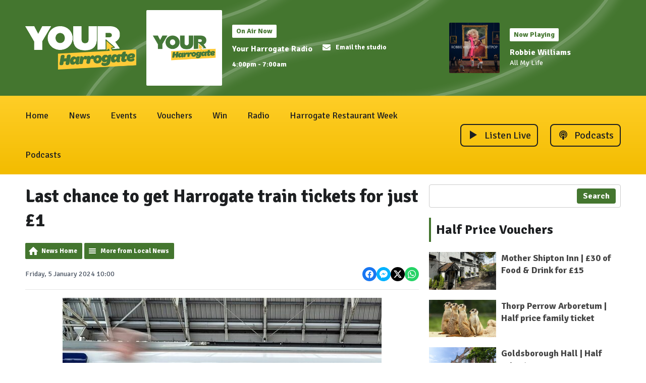

--- FILE ---
content_type: text/html; charset=UTF-8
request_url: https://www.yourharrogate.co.uk/local-news/harrogate/last-chance-to-get-harrogate-train-tickets-for-just-1/
body_size: 12668
content:
<!DOCTYPE HTML>
<html lang="en">
<head>
    <meta http-equiv="Content-Type" content="text/html; charset=utf-8">
<title>Last chance to get Harrogate train tickets for just £1 - Your Harrogate</title>
<meta name="description" content="Train operator Northern&#039;s Flash Sale is coming to an end but tickets from Harrogate to Leeds are still available for just £1.">
<meta name="keywords" content="harrogate, ripon, knaresborough, wetherby, boroughbridge, masham, otley, pannal, stray, strayfm, radio, nick hancock">
<meta name="robots" content="noodp, noydir">

<!-- Facebook -->
<meta property="og:url" content="https://www.yourharrogate.co.uk/local-news/harrogate/last-chance-to-get-harrogate-train-tickets-for-just-1/">
<meta property="og:title" content="Last chance to get Harrogate train tickets for just £1">
<meta property="og:image:url" content="https://vouchers.yourharrogate.co.uk/wp-content/uploads/2024/01/86dea89c76544e69a5c67d96baa48733-e1704444715808.jpg">
<meta property="og:image:width" content="632">
<meta property="og:image:height" content="545">
<meta property="og:image:type" content="image/jpeg">
<meta property="og:description" content="Train operator Northern&#039;s Flash Sale is coming to an end but tickets from Harrogate to Leeds are still available for just £1.">
<meta property="og:site_name" content="Your Harrogate">
<meta property="og:type" content="article">

<!-- X.com -->
<meta name="twitter:card" content="summary_large_image">
<meta name="twitter:title" content="Last chance to get Harrogate train tickets for just £1">
<meta name="twitter:description" content="Train operator Northern&#039;s Flash Sale is coming to an end but tickets from Harrogate to Leeds are still available for just £1.">
<meta name="twitter:image" content="https://vouchers.yourharrogate.co.uk/wp-content/uploads/2024/01/86dea89c76544e69a5c67d96baa48733-e1704444715808.jpg">
<meta name="twitter:site" content="@your_harrogate">

<!-- iOS App ID -->
<meta name="apple-itunes-app" content="app-id=1554262237">

<!-- Icons -->
<link rel="icon" href="https://mmo.aiircdn.com/409/655b9133daa49.png">
<link rel="apple-touch-icon" href="https://mmo.aiircdn.com/409/663e88899cd9c.png">


<!-- Common CSS -->
<link type="text/css" href="https://c.aiircdn.com/fe/css/dist/afe-f98a36ef05.min.css" rel="stylesheet" media="screen">

<!-- Common JS -->
<script src="https://code.jquery.com/jquery-3.7.1.min.js"></script>
<script src="https://c.aiircdn.com/fe/js/dist/runtime.5b7a401a6565a36fd210.js"></script>
<script src="https://c.aiircdn.com/fe/js/dist/vendor.f6700a934cd0ca45fcf8.js"></script>
<script src="https://c.aiircdn.com/fe/js/dist/afe.10a5ff067c9b70ffe138.js"></script>

<script>
gm.properties = {"site_id":"1655","page_id":null,"page_path_no_tll":"\/local-news\/harrogate\/last-chance-to-get-harrogate-train-tickets-for-just-1\/","service_id":"5294"};
</script>

    <meta name="viewport" content="width=device-width, minimum-scale=1.0, initial-scale=1.0">
    <link rel="stylesheet" href="https://a.aiircdn.com/d/c/3501-dgynj6cvmmgrak.css" />
    <script src="https://a.aiircdn.com/d/j/3502-itbcc1wjfwcoba.js"></script>

        <link href="https://fonts.googleapis.com/css?family=Signika:400,400i,700&display=swap" rel="stylesheet">
<style>
    .gm-sec>li.on-air .gm-sec-meta span, .gm-sec>li.on-air .gm-sec-buttons a { background-color:#ffce27; }
    .gm-sec>li.on-air { border-color:#ffce27; }
    .gm-sec>li.on-air .gm-sec-buttons a:hover {background-color:#ffce27;}
</style>
</head>
<body data-controller="ads">

<!-- Google tag (gtag.js) -->
<script async src="https://www.googletagmanager.com/gtag/js?id=G-8VRDQHCPZ8"></script>
<script>
  window.dataLayer = window.dataLayer || [];
  function gtag(){dataLayer.push(arguments);}
  gtag('js', new Date());

  gtag('config', 'G-8VRDQHCPZ8');
</script>


<div class="c-site-wrapper">

    <div class="c-page-head-wrapper">

        <div class="c-leaderboard-wrapper js-takeover-wrap">
            <div class="c-ad c-leaderboard js-spacing-on-load"><div class="gm-adpos" 
     data-ads-target="pos" 
     data-pos-id="7016" 
     id="ad-pos-7016"
 ></div></div>
        </div>

        <div class="o-wrapper">

            <header class="c-page-head">
                <div class="dv-grid is-vertical-middle">
                    <div class="dv-grid__item xl-one-fifth one-quarter sm-one-half s-one-half">
                        <a href="/"><img src="https://mmo.aiircdn.com/409/65d663fe7902e.png" alt="Your Harrogate" class="c-logo" /></a>
                    </div><!--
              --><div class="dv-grid__item xl-four-fifths three-quarters sm-one-half s-one-half">
                        <div class="c-output js-output">
                            <div class="dv-grid  is-vertical-middle">
                                <div class="dv-grid__item xl-five-eighths one-half s-m-one-whole">
                                    
                                    <div class="o-media c-output__item c-output__item--primary o-media--middle">

                                        <div class="o-media__img">
                                            <img src="https://mmo.aiircdn.com/409/696391a4b30a4.png" alt="">
                                        </div>
                                        <div class="o-media__body">

                                            <div class="dv-grid is-vertical-middle">
                                                <div class="dv-grid__item xl-five-twelfths l-one-whole m-two-fifths s-one-whole">
                                                    <h2 class="c-output__header">On Air Now</h2>
                                                    <div>
                                                        <a href="" class="c-output__title">Your Harrogate Radio</a>
                                                        <p class="c-output__meta s-hide"> 4:00pm -  7:00am</p>
                                                    </div>
                                                </div><!--
                                        --><div class="dv-grid__item xl-seven-twelfths l-hide m-three-fifths s-one-whole">
                                                    <ul class="o-list c-output-contact">
                                                                                                                                                                                                                                    <li class="o-list__item c-output-contact__item">
                                                                <a href="/contact/" class="c-output-contact__link">
                                                                    <svg class="c-output-contact__icon" viewBox="0 0 16 18" xmlns="http://www.w3.org/2000/svg"><path d="M8 11c.72.01 1.77-.91 2.3-1.3 4.14-3 4.46-3.27 5.41-4.02A.75.75 0 0016 5.1V4.5c0-.83-.67-1.5-1.5-1.5h-13C.67 3 0 3.67 0 4.5v.6c0 .23.1.44.29.58.95.75 1.27 1.02 5.42 4.03C6.23 10.09 7.27 11 8 11zm6.5 4c.83 0 1.5-.67 1.5-1.5V7.1a.19.19 0 00-.3-.14c-.7.55-1.63 1.24-4.82 3.56-.63.46-1.76 1.5-2.88 1.48-1.1 0-2.22-1-2.88-1.48a425.45 425.45 0 01-3.87-2.83l-.2-.15a54.4 54.4 0 01-.75-.57c-.12-.1-.3-.01-.3.14v6.39c0 .83.67 1.5 1.5 1.5h13zM8 11c.72.01 1.77-.91 2.3-1.3 4.14-3 4.46-3.27 5.41-4.02A.75.75 0 0016 5.1V4.5c0-.83-.67-1.5-1.5-1.5h-13C.67 3 0 3.67 0 4.5v.6c0 .23.1.44.29.58.95.75 1.27 1.02 5.42 4.03C6.23 10.09 7.27 11 8 11zm6.5 4c.83 0 1.5-.67 1.5-1.5V7.1a.19.19 0 00-.3-.14c-.7.55-1.63 1.24-4.82 3.56-.63.46-1.76 1.5-2.88 1.48-1.1 0-2.22-1-2.88-1.48a425.45 425.45 0 01-3.87-2.83l-.2-.15a54.4 54.4 0 01-.75-.57c-.12-.1-.3-.01-.3.14v6.39c0 .83.67 1.5 1.5 1.5h13z" fill="#000" fill-rule="nonzero"/></svg>
                                                                    <span class="c-output-contact__text">Email the studio</span>
                                                                </a>
                                                            </li>
                                                                                                            </ul>
                                                </div>
                                            </div>
                                        </div>
                                    </div>
                                </div><!--
                         --><div class="dv-grid__item xl-three-eighths one-half s-m-one-whole">

                                    <div class="o-media o-media--middle c-output__item c-output__item--secondary ">
                                        <div class="o-media__img">
                                            <img src="https://is1-ssl.mzstatic.com/image/thumb/Music211/v4/92/6a/8f/926a8f7a-0f88-65de-a7e9-d956be5cb95f/196873430720.jpg/600x600bb.jpg">
                                        </div>
                                        <div class="o-media__body">
                                            <h2 class="c-output__header">Now Playing</h2>
                                            <div>
                                                <a href="/artist/robbie-williams/" class="c-output__title">Robbie Williams</a>
                                                <p class="c-output__desc">All My Life</p>
                                                                                            </div>
                                        </div>
                                    </div>
                                </div>                            </div>
                        </div>
                        <button class="c-output-toggle js-output-toggle">On Air Now <i class="c-output-toggle__icon"></i></button>
                    </div>
                </div>

            </header>
        </div>
    </div>

    <div class="c-nav-primary-wrapper ">

        <div class="o-wrapper--no-p">

            <div class="c-nav-primary-layout">

                <div class="c-nav-primary-layout__nav">
                    <div class="js-nav-primary-wrapper">
                        <nav class="c-nav-primary js-nav-primary">

                            <h2 class="hide"><a href="/">Navigation</a></h2>
                            <ul class="global-nav-top"><li class="nav--pagemanager "><div><a href="/">
                    Home
                </a></div></li><li class="nav--local-news on"><div><a href="/local-news/">
                    News
                </a></div><ul><li><a href="/local-news/harrogate/">
                                Local news
                            </a></li><li><a href="/national-news/">
                                National news
                            </a></li><li><a href="https://yourharrogate.co.uk/local-news/lifestyle">
                                Lifestyle features
                            </a></li><li><a href="/local-news/weather/">
                                Weather
                            </a></li><li><a href="/local-news/harrogate/archive/">
                                News archive
                            </a></li></ul></li><li class="nav--events "><div><a href="/events/">
                    Events
                </a></div><ul><li><a href="/events/">
                                Events guide
                            </a></li><li><a href="https://www.yourharrogate.co.uk/events/add">
                                Add event
                            </a></li></ul></li><li class="nav--vouchers "><div><a href="https://vouchers.yourharrogate.co.uk/" target="_blank">
                    Vouchers
                </a></div></li><li class="nav--competitions "><div><a href="/competitions/">
                    Win
                </a></div></li><li class="nav--radio "><div><a href="/radio/">
                    Radio
                </a></div><ul><li><a href="/radio/">
                                About Your Harrogate Radio
                            </a></li><li><a href="/radio/how-to-listen/">
                                How to listen
                            </a></li><li><a href="/radio/contact/">
                                Contact us
                            </a></li><li><a href="/radio/support-from-your-harrogate-radio/">
                                Support from Your Harrogate Radio
                            </a></li><li><a href="/radio/schedule/">
                                Schedule
                            </a></li><li><a href="/radio/played/">
                                Songs played
                            </a></li><li><a href="/radio/podcasts/">
                                Podcasts
                            </a></li><li><a href="/player/" target="_blank">
                                Listen live
                            </a></li><li><a href="/radio/advertise-with-us/">
                                Advertise with us!
                            </a></li></ul></li><li class="nav--restaurantweek "><div><a href="/restaurantweek/">
                    Harrogate Restaurant Week
                </a></div><ul><li><a href="/restaurantweek/">
                                About
                            </a></li><li><a href="/restaurantweek/10-offers/">
                                £10 offers
                            </a></li><li><a href="/restaurantweek/15-offers/">
                                £15 offers
                            </a></li><li><a href="/restaurantweek/20-offers/">
                                £20 offers
                            </a></li><li><a href="/restaurantweek/25-offers/">
                                £25 offers
                            </a></li><li><a href="/restaurantweek/30-offers/">
                                £30 offers
                            </a></li></ul></li><li class="nav--podcasts "><div><a href="/radio/podcasts/">
                    Podcasts
                </a></div></li></ul>
                        </nav>
                    </div>

                    <div class="c-site-overlay  js-site-overlay"></div>

                    <button class="c-nav-toggle  js-toggle-navigation">
                        <div class="c-nav-icon">
                            <i class="c-nav-toggle__line"></i><i class="c-nav-toggle__line"></i><i class="c-nav-toggle__line"></i>
                        </div>
                        <span class="u-access">Toggle</span>
                        <strong class="c-nav-toggle__title">Menu</strong>
                    </button>

                </div>
                <div class="c-nav-primary-layout__listen">

                    <div class="c-listen-button-wrapper">
                                                    <a href="/player/"
                               target="_blank"
                               data-popup-size=""
                               class="c-listen-button c-listen-button--live">

                                <svg class="c-listen-button__icon c-listen-button__icon--live" viewBox="0 0 14 18" xmlns="http://www.w3.org/2000/svg"><path d="M14 8.5556L0 17.111V0z" fill-rule="evenodd"/></svg>
                                <span class="c-listen-button__text">Listen Live</span>
                            </a>
                        
                        
                                                                                        

                            <a href="/player/podcasts/your-harrogate-podcast/" class="c-listen-button c-listen-button--secondary" target="_blank">

                                                                    <svg class="c-listen-button__icon" width="24" height="18" viewBox="0 0 24 18" xmlns="http://www.w3.org/2000/svg"><path d="M15.2857 14.9414c.0714.0469.1429.0469.2143 0 1.3333-.6328 2.4048-1.5703 3.2143-2.8125C19.5714 10.84 20 9.422 20 7.875c0-1.4297-.3571-2.748-1.0714-3.955-.7143-1.2071-1.6846-2.1622-2.9107-2.8653C14.7917.3516 13.4524 0 12 0S9.2083.3516 7.9821 1.0547c-1.2261.7031-2.1964 1.6582-2.9107 2.8652C4.3571 5.127 4 6.4453 4 7.875c0 1.5469.4167 2.9648 1.25 4.254.8095 1.242 1.8929 2.1796 3.25 2.8124.0714.0469.1429.0469.2143 0 .0714-.0469.0952-.1172.0714-.211-.0952-.5859-.1547-1.1015-.1786-1.5468 0-.0703-.0357-.129-.1071-.1758-.8571-.5625-1.5357-1.3008-2.0357-2.2148-.5-.914-.75-1.9102-.75-2.9883 0-1.0781.2857-2.0918.8571-3.041.5715-.9492 1.3334-1.6992 2.2857-2.25.9524-.5508 1.994-.8262 3.125-.8262s2.1786.2754 3.1429.8262c.9643.5508 1.7321 1.3008 2.3036 2.25.5714.9492.8571 1.9746.8571 3.0761 0 1.1016-.2619 2.1094-.7857 3.0235-.5238.914-1.2262 1.6523-2.1071 2.2148-.0239.4688-.0834 1.0196-.1786 1.6524-.0238.0937 0 .164.0714.211zm.0357-3.4629c.0715.0117.131-.0058.1786-.0527.5476-.4922.9643-1.0664 1.25-1.7227.2857-.6562.4167-1.3594.3929-2.1093-.0239-.8672-.262-1.6758-.7143-2.4258-.4524-.75-1.0536-1.3477-1.8036-1.793-.75-.4453-1.5774-.6797-2.4821-.7031-.9524-.0235-1.8334.1875-2.6429.6328-.8095.4453-1.4524 1.0605-1.9286 1.8457-.4762.7851-.7143 1.6465-.7143 2.584 0 .7031.1429 1.377.4286 2.0215.2857.6445.6905 1.2011 1.2143 1.6699.0476.0469.1071.0644.1786.0527.0714-.0117.119-.0527.1428-.123.1667-.3516.4167-.6446.75-.879.0715-.0468.1072-.0995.1072-.1581 0-.0586-.0238-.1114-.0715-.1582C9.2738 9.832 9.012 9.4453 8.8214 9c-.1904-.4453-.2738-.914-.25-1.4063.0476-.8671.387-1.6113 1.0179-2.2324.631-.621 1.3869-.955 2.2678-1.002.6429-.0234 1.2381.1114 1.7858.4044.5476.293.9821.7031 1.3035 1.2304.3215.5274.4822 1.1075.4822 1.7403 0 .9375-.3453 1.746-1.0357 2.4258-.0477.0468-.0715.0996-.0715.1582 0 .0586.0357.1113.1072.1582.3333.2343.5833.5273.75.8789.0238.0703.0714.1113.1428.123zM12 10.125c.6429 0 1.1845-.2168 1.625-.6504.4405-.4336.6607-.9668.6607-1.5996 0-.6328-.2202-1.166-.6607-1.5996-.4405-.4336-.9821-.6504-1.625-.6504s-1.1845.2168-1.625.6504c-.4405.4336-.6607.9668-.6607 1.5996 0 .6328.2202 1.166.6607 1.5996.4405.4336.9821.6504 1.625.6504zM12 18c1.5 0 1.3929-.2695 1.5357-.8086.1667-.586.3333-1.3476.5-2.2852.1667-1.0546.25-1.8515.25-2.3906 0-1.0312-.7619-1.5468-2.2857-1.5468-1.5238 0-2.2857.5156-2.2857 1.5468 0 .539.0833 1.336.25 2.3907.1667.9375.3274 1.6875.4821 2.25C10.6012 17.7187 10.5 18 12 18z" fill="currentColor" fill-rule="nonzero"/></svg>
                                                                <span class="c-listen-button__text">Podcasts</span>

                            </a>

                        
                    </div>
                </div>

            </div>

        </div>



    </div>


    <main class="c-page-main">
        <div class="c-ad c-billboard js-spacing-on-load">
            <div class="gm-adpos" 
     data-ads-target="pos" 
     data-pos-id="7019" 
     id="ad-pos-7019"
 ></div>
        </div>

        <div class="o-wrapper">

            <div class="dv-grid">
                <div class="dv-grid__item xl-two-thirds one-whole">

                    <h1 class="o-headline">Last chance to get Harrogate train tickets for just £1</h1>
                    <div class="s-page">
<div class="gm-news-article aiir-c-news-article">

            <ul class="gm-actions">
            <li>
                <a href="/local-news/" class="icon icon-home">News Home</a>
            </li>
            <li>
                <a href="/local-news/harrogate/" class="icon icon-list">More from Local News</a>
            </li>
        </ul>
    
    <article class="gm-group"
                >

        <div class="aiir-c-news-extra">
            <div class="aiir-c-news-extra__meta">
                <p class="aiir-c-news-extra__timestamp">
                    Friday, 5 January 2024 10:00
                </p>

                            </div>

            
<div class="aiir-share--floated">
    <ul class="aiir-share__list aiir-share__list--floated">
        <li class="aiir-share__item aiir-share__item--floated">
            <a href="https://www.facebook.com/sharer/sharer.php?u=https%3A%2F%2Fwww.yourharrogate.co.uk%2Flocal-news%2Fharrogate%2Flast-chance-to-get-harrogate-train-tickets-for-just-1%2F" 
               class="aiir-share__link aiir-share__link--facebook" 
               data-controller="popup"
               data-action="click->popup#open"
               data-popup-size-param="550x500"
               target="_blank">
                <span class="access">Share on Facebook</span>
                <svg class="aiir-share__icon aiir-share__icon--floated" viewBox="0 0 24 24" xmlns="http://www.w3.org/2000/svg" fill-rule="evenodd" clip-rule="evenodd" stroke-linejoin="round"><path d="M23.9981 11.9991C23.9981 5.37216 18.626 0 11.9991 0C5.37216 0 0 5.37216 0 11.9991C0 17.9882 4.38789 22.9522 10.1242 23.8524V15.4676H7.07758V11.9991H10.1242V9.35553C10.1242 6.34826 11.9156 4.68714 14.6564 4.68714C15.9692 4.68714 17.3424 4.92149 17.3424 4.92149V7.87439H15.8294C14.3388 7.87439 13.8739 8.79933 13.8739 9.74824V11.9991H17.2018L16.6698 15.4676H13.8739V23.8524C19.6103 22.9522 23.9981 17.9882 23.9981 11.9991Z"></path></svg>
            </a>
        </li>
        <li class="aiir-share__item aiir-share__item--floated aiir-share__item--mobile-only">
            <a href="fb-messenger://share?link=https%3A%2F%2Fwww.yourharrogate.co.uk%2Flocal-news%2Fharrogate%2Flast-chance-to-get-harrogate-train-tickets-for-just-1%2F" 
               class="aiir-share__link aiir-share__link--messenger">
                <span class="access">Share on Messenger</span>
                <svg class="aiir-share__icon aiir-share__icon--floated" viewBox="0 0 16 16" xmlns="http://www.w3.org/2000/svg" fill-rule="evenodd" clip-rule="evenodd" stroke-linejoin="round" stroke-miterlimit="1.414"><path d="M8 0C3.582 0 0 3.316 0 7.407c0 2.332 1.163 4.41 2.98 5.77V16l2.725-1.495c.727.2 1.497.31 2.295.31 4.418 0 8-3.317 8-7.408C16 3.317 12.418 0 8 0zm.795 9.975L6.758 7.802 2.783 9.975l4.372-4.642 2.087 2.173 3.926-2.173-4.373 4.642z" fill-rule="nonzero"></path></svg>
            </a>
        </li>
        <li class="aiir-share__item aiir-share__item--floated aiir-share__item--desktop-only">
            <a href="http://www.facebook.com/dialog/send?&app_id=1850503301852189&link=https%3A%2F%2Fwww.yourharrogate.co.uk%2Flocal-news%2Fharrogate%2Flast-chance-to-get-harrogate-train-tickets-for-just-1%2F&redirect_uri=https%3A%2F%2Fwww.yourharrogate.co.uk%2Flocal-news%2Fharrogate%2Flast-chance-to-get-harrogate-train-tickets-for-just-1%2F&display=popup" 
               class="aiir-share__link aiir-share__link--messenger" 
               data-controller="popup"
               data-action="click->popup#open"
               data-popup-size-param="645x580"
               target="_blank">
                <span class="access">Share on Messenger</span>
                <svg class="aiir-share__icon aiir-share__icon--floated" viewBox="0 0 16 16" xmlns="http://www.w3.org/2000/svg" fill-rule="evenodd" clip-rule="evenodd" stroke-linejoin="round" stroke-miterlimit="1.414"><path d="M8 0C3.582 0 0 3.316 0 7.407c0 2.332 1.163 4.41 2.98 5.77V16l2.725-1.495c.727.2 1.497.31 2.295.31 4.418 0 8-3.317 8-7.408C16 3.317 12.418 0 8 0zm.795 9.975L6.758 7.802 2.783 9.975l4.372-4.642 2.087 2.173 3.926-2.173-4.373 4.642z" fill-rule="nonzero"></path></svg>
            </a>
        </li>
        <li class="aiir-share__item aiir-share__item--floated">
            <a href="https://twitter.com/intent/tweet?url=https%3A%2F%2Fwww.yourharrogate.co.uk%2Flocal-news%2Fharrogate%2Flast-chance-to-get-harrogate-train-tickets-for-just-1%2F&text=Last+chance+to+get+Harrogate+train+tickets+for+just+%C2%A31" 
            class="aiir-share__link aiir-share__link--twitter" 
            data-controller="popup"
            data-action="click->popup#open"
            data-popup-size-param="550x400"
            target="_blank">
                <span class="access">Share on X</span>
                <svg class="aiir-share__icon aiir-share__icon--floated" role="img" viewBox="0 0 24 24" xmlns="http://www.w3.org/2000/svg"><path d="M18.901 1.153h3.68l-8.04 9.19L24 22.846h-7.406l-5.8-7.584-6.638 7.584H.474l8.6-9.83L0 1.154h7.594l5.243 6.932ZM17.61 20.644h2.039L6.486 3.24H4.298Z"/></svg>
            </a>
        </li>
         <li class="aiir-share__item aiir-share__item--floated">
            <a href="https://wa.me/?text=https%3A%2F%2Fwww.yourharrogate.co.uk%2Flocal-news%2Fharrogate%2Flast-chance-to-get-harrogate-train-tickets-for-just-1%2F" 
               class="aiir-share__link aiir-share__link--whatsapp" 
               data-action="share/whatsapp/share">
                <span class="access">Share on Whatsapp</span>
                <svg class="aiir-share__icon aiir-share__icon--floated" viewBox="0 0 16 16" xmlns="http://www.w3.org/2000/svg" fill-rule="evenodd" clip-rule="evenodd" stroke-linejoin="round" stroke-miterlimit="1.414"><path d="M11.665 9.588c-.2-.1-1.177-.578-1.36-.644-.182-.067-.315-.1-.448.1-.132.197-.514.643-.63.775-.116.13-.232.14-.43.05-.2-.1-.842-.31-1.602-.99-.592-.53-.99-1.18-1.107-1.38-.116-.2-.013-.31.087-.41.09-.09.2-.23.3-.35.098-.12.13-.2.198-.33.066-.14.033-.25-.017-.35-.05-.1-.448-1.08-.614-1.47-.16-.39-.325-.34-.448-.34-.115-.01-.248-.01-.38-.01-.134 0-.35.05-.532.24-.182.2-.696.68-.696 1.65s.713 1.91.812 2.05c.1.13 1.404 2.13 3.4 2.99.476.2.846.32 1.136.42.476.15.91.13 1.253.08.383-.06 1.178-.48 1.344-.95.17-.47.17-.86.12-.95-.05-.09-.18-.14-.38-.23M8.04 14.5h-.01c-1.18 0-2.35-.32-3.37-.92l-.24-.143-2.5.65.67-2.43-.16-.25c-.66-1.05-1.01-2.26-1.01-3.506 0-3.63 2.97-6.59 6.628-6.59 1.77 0 3.43.69 4.68 1.94 1.25 1.24 1.94 2.9 1.94 4.66-.003 3.63-2.973 6.59-6.623 6.59M13.68 2.3C12.16.83 10.16 0 8.03 0 3.642 0 .07 3.556.067 7.928c0 1.397.366 2.76 1.063 3.964L0 16l4.223-1.102c1.164.63 2.474.964 3.807.965h.004c4.39 0 7.964-3.557 7.966-7.93 0-2.117-.827-4.11-2.33-5.608"></path></svg>
            </a>
        </li>
    </ul>
</div>
        </div>

                    <figure class="aiir-c-news-figure ">
                <img class="aiir-c-news-figure__image" src="https://vouchers.yourharrogate.co.uk/wp-content/uploads/2024/01/86dea89c76544e69a5c67d96baa48733-e1704444715808.jpg" alt="" />
                            </figure>
        
        <p class="aiir-c-news-article__abstract">
            Train operator Northern's Flash Sale is coming to an end but tickets from Harrogate to Leeds are still available for just £1.
        </p>

        <p>Last chance to get Harrogate train tickets for just £1


Northern's Flash Sale is coming to an end - but discounted tickets from Harrogate to Leeds are still available for just £1.

The train operator launched its Flash Sale earlier in the week, offering discounts on five million tickets across the North of England.

This included the network between York and Leeds via Harrogate, incorporating stops at Knaresborough, Starbeck and Horsforth.

And the sale is coming to an end at 6pm this evening (Friday) - with £1 tickets from Harrogate to Leeds still available.

Mark Powles, commercial and customer director at Northern, said:
<blockquote>“As another ‘Flash Sale’ draws to a close, we’re delighted to have given millions of customers across the North of England the chance to make the moments that matter happen.”</blockquote>
Journeys that have been amongst the most popular during the sale include Hull to Leeds; Leeds to York and Scarborough to Hull.

For the full list of available routes, use the ‘Low Fare Finder’ tool at: <a href="http://www.northernrailway.co.uk/sale">www.northernrailway.co.uk/sale</a>

<a style="letter-spacing: 0px;" href="https://vouchers.yourharrogate.co.uk/news">Read more local stories from Your Harrogate here.</a>

<a href="https://ukwesta.streaming.broadcast.radio/yourharrogate" target="_blank" rel="noopener">
 </a></p>

        
        
    </article>

    
<div class="aiir-share">
    <h2 class="aiir-share__header">Share</h2>
    <ul class="aiir-share__list">
        <li class="aiir-share__item">
            <a href="https://www.facebook.com/sharer/sharer.php?u=https%3A%2F%2Fwww.yourharrogate.co.uk%2Flocal-news%2Fharrogate%2Flast-chance-to-get-harrogate-train-tickets-for-just-1%2F" 
               class="aiir-share__link aiir-share__link--facebook" 
               data-controller="popup"
               data-action="click->popup#open"
               data-popup-size-param="550x500"
               target="_blank">
                <span class="access">Share on Facebook</span>
                <svg class="aiir-share__icon" viewBox="0 0 24 24" xmlns="http://www.w3.org/2000/svg" fill-rule="evenodd" clip-rule="evenodd" stroke-linejoin="round"><path d="M23.9981 11.9991C23.9981 5.37216 18.626 0 11.9991 0C5.37216 0 0 5.37216 0 11.9991C0 17.9882 4.38789 22.9522 10.1242 23.8524V15.4676H7.07758V11.9991H10.1242V9.35553C10.1242 6.34826 11.9156 4.68714 14.6564 4.68714C15.9692 4.68714 17.3424 4.92149 17.3424 4.92149V7.87439H15.8294C14.3388 7.87439 13.8739 8.79933 13.8739 9.74824V11.9991H17.2018L16.6698 15.4676H13.8739V23.8524C19.6103 22.9522 23.9981 17.9882 23.9981 11.9991Z"></path></svg>
            </a>
        </li>
        <li class="aiir-share__item aiir-share__item--mobile-only">
            <a href="fb-messenger://share?link=https%3A%2F%2Fwww.yourharrogate.co.uk%2Flocal-news%2Fharrogate%2Flast-chance-to-get-harrogate-train-tickets-for-just-1%2F" 
               class="aiir-share__link aiir-share__link--messenger">
                <span class="access">Share on Messenger</span>
                <svg class="aiir-share__icon" viewBox="0 0 16 16" xmlns="http://www.w3.org/2000/svg" fill-rule="evenodd" clip-rule="evenodd" stroke-linejoin="round" stroke-miterlimit="1.414"><path d="M8 0C3.582 0 0 3.316 0 7.407c0 2.332 1.163 4.41 2.98 5.77V16l2.725-1.495c.727.2 1.497.31 2.295.31 4.418 0 8-3.317 8-7.408C16 3.317 12.418 0 8 0zm.795 9.975L6.758 7.802 2.783 9.975l4.372-4.642 2.087 2.173 3.926-2.173-4.373 4.642z" fill-rule="nonzero"></path></svg>
            </a>
        </li>
        <li class="aiir-share__item aiir-share__item--desktop-only">
            <a href="http://www.facebook.com/dialog/send?&app_id=1850503301852189&link=https%3A%2F%2Fwww.yourharrogate.co.uk%2Flocal-news%2Fharrogate%2Flast-chance-to-get-harrogate-train-tickets-for-just-1%2F&redirect_uri=https%3A%2F%2Fwww.yourharrogate.co.uk%2Flocal-news%2Fharrogate%2Flast-chance-to-get-harrogate-train-tickets-for-just-1%2F&display=popup" 
               class="aiir-share__link aiir-share__link--messenger" 
               data-controller="popup"
               data-action="click->popup#open"
               data-popup-size-param="645x580"
               target="_blank">
                <span class="access">Share on Messenger</span>
                <svg class="aiir-share__icon" viewBox="0 0 16 16" xmlns="http://www.w3.org/2000/svg" fill-rule="evenodd" clip-rule="evenodd" stroke-linejoin="round" stroke-miterlimit="1.414"><path d="M8 0C3.582 0 0 3.316 0 7.407c0 2.332 1.163 4.41 2.98 5.77V16l2.725-1.495c.727.2 1.497.31 2.295.31 4.418 0 8-3.317 8-7.408C16 3.317 12.418 0 8 0zm.795 9.975L6.758 7.802 2.783 9.975l4.372-4.642 2.087 2.173 3.926-2.173-4.373 4.642z" fill-rule="nonzero"></path></svg>
            </a>
        </li>
        <li class="aiir-share__item">
            <a href="https://twitter.com/intent/tweet?url=https%3A%2F%2Fwww.yourharrogate.co.uk%2Flocal-news%2Fharrogate%2Flast-chance-to-get-harrogate-train-tickets-for-just-1%2F&text=Last+chance+to+get+Harrogate+train+tickets+for+just+%C2%A31" 
            class="aiir-share__link aiir-share__link--twitter" 
            data-controller="popup"
            data-action="click->popup#open"
            data-popup-size-param="550x400"
            target="_blank">
                <span class="access">Share on X</span>
                <svg class="aiir-share__icon" role="img" viewBox="0 0 24 24" xmlns="http://www.w3.org/2000/svg"><path d="M18.901 1.153h3.68l-8.04 9.19L24 22.846h-7.406l-5.8-7.584-6.638 7.584H.474l8.6-9.83L0 1.154h7.594l5.243 6.932ZM17.61 20.644h2.039L6.486 3.24H4.298Z"/></svg>
            </a>
        </li>
         <li class="aiir-share__item">
            <a href="https://wa.me/?text=https%3A%2F%2Fwww.yourharrogate.co.uk%2Flocal-news%2Fharrogate%2Flast-chance-to-get-harrogate-train-tickets-for-just-1%2F" 
               class="aiir-share__link aiir-share__link--whatsapp" 
               data-action="share/whatsapp/share">
                <span class="access">Share on Whatsapp</span>
                <svg class="aiir-share__icon" viewBox="0 0 16 16" xmlns="http://www.w3.org/2000/svg" fill-rule="evenodd" clip-rule="evenodd" stroke-linejoin="round" stroke-miterlimit="1.414"><path d="M11.665 9.588c-.2-.1-1.177-.578-1.36-.644-.182-.067-.315-.1-.448.1-.132.197-.514.643-.63.775-.116.13-.232.14-.43.05-.2-.1-.842-.31-1.602-.99-.592-.53-.99-1.18-1.107-1.38-.116-.2-.013-.31.087-.41.09-.09.2-.23.3-.35.098-.12.13-.2.198-.33.066-.14.033-.25-.017-.35-.05-.1-.448-1.08-.614-1.47-.16-.39-.325-.34-.448-.34-.115-.01-.248-.01-.38-.01-.134 0-.35.05-.532.24-.182.2-.696.68-.696 1.65s.713 1.91.812 2.05c.1.13 1.404 2.13 3.4 2.99.476.2.846.32 1.136.42.476.15.91.13 1.253.08.383-.06 1.178-.48 1.344-.95.17-.47.17-.86.12-.95-.05-.09-.18-.14-.38-.23M8.04 14.5h-.01c-1.18 0-2.35-.32-3.37-.92l-.24-.143-2.5.65.67-2.43-.16-.25c-.66-1.05-1.01-2.26-1.01-3.506 0-3.63 2.97-6.59 6.628-6.59 1.77 0 3.43.69 4.68 1.94 1.25 1.24 1.94 2.9 1.94 4.66-.003 3.63-2.973 6.59-6.623 6.59M13.68 2.3C12.16.83 10.16 0 8.03 0 3.642 0 .07 3.556.067 7.928c0 1.397.366 2.76 1.063 3.964L0 16l4.223-1.102c1.164.63 2.474.964 3.807.965h.004c4.39 0 7.964-3.557 7.966-7.93 0-2.117-.827-4.11-2.33-5.608"></path></svg>
            </a>
        </li>
    </ul>
</div>

    <div data-nosnippet>
        
                    <h2>More from Local News</h2>

            <ul class="gm-sec divide-rows" data-grid-threshold="400"
                                >
                                        <li>
        <a class="gm-sec-title" href="/local-news/harrogate/harrogate-town-add-two-new-faces/">
            <img class="gm-sec-img "
                 src="https://mmo.aiircdn.com/409/6973c788195a9.jpg"
                 alt=""
            />
            Harrogate Town add two new faces
        </a>
        <div class="gm-sec-text">
                                        <p class="gm-sec-description">
                    Ahead of their league two clash with Gillingham this weekend (Saturday 24th January), Harrogate Town have announced two new signings.
                </p>
                    </div>
    </li>

                                        <li>
        <a class="gm-sec-title" href="/local-news/harrogate/harrogate-denture-clinic-announce-sponorship-for-local-girls-football-team/">
            <img class="gm-sec-img "
                 src="https://mmo.aiircdn.com/409/69733ff80e1ea.jpg"
                 alt=""
            />
            Harrogate Denture Clinic announce sponorship for local girls football team
        </a>
        <div class="gm-sec-text">
                                        <p class="gm-sec-description">
                    Harrogate Denture Clinic has announced a new sponsorship agreement with Pannal Sports Junior Football Club.
                </p>
                    </div>
    </li>

                                        <li>
        <a class="gm-sec-title" href="/local-news/harrogate/above-inflation-rent-rise-for-north-yorkshire-council-houses/">
            <img class="gm-sec-img "
                 src="https://mmo.aiircdn.com/409/69723b20e2982.jpg"
                 alt=""
            />
            Above inflation rent rise for North Yorkshire council houses
        </a>
        <div class="gm-sec-text">
                                        <p class="gm-sec-description">
                    Council house rents in North Yorkshire are set for an above-inflation increase to pay for improvements and more affordable homes.
                </p>
                    </div>
    </li>

                                        <li>
        <a class="gm-sec-title" href="/local-news/harrogate/ripon-amputee-injured-in-horror-tractor-crash-to-hop-up-whitbys-famous-steps/">
            <img class="gm-sec-img "
                 src="https://mmo.aiircdn.com/409/697238878a036.jpg"
                 alt=""
            />
            Ripon amputee injured in horror tractor crash to &#039;hop&#039; up Whitby&#039;s famous steps
        </a>
        <div class="gm-sec-text">
                                        <p class="gm-sec-description">
                    An inspirational young woman who lost her right leg and part of her pelvis after being run over by a tractor will take on Whitby&#039;s iconic 199 steps to raise money for people with life-changing injuries.
                </p>
                    </div>
    </li>

                                        <li>
        <a class="gm-sec-title" href="/local-news/harrogate/slingsby-gin-brand-listed-for-sale-following-administration/">
            <img class="gm-sec-img "
                 src="https://mmo.aiircdn.com/409/696fab6aec9a3.jpg"
                 alt=""
            />
            Slingsby Gin brand listed for sale following administration
        </a>
        <div class="gm-sec-text">
                                        <p class="gm-sec-description">
                    Slingsby Gin, one of the UK&#039;s best-known gin brands, has been placed on the market following the administration of its owner, Spirit of Harrogate.
                </p>
                    </div>
    </li>

                                        <li>
        <a class="gm-sec-title" href="/local-news/harrogate/knaresborough-town-council-launches-search-for-town-development-manager/">
            <img class="gm-sec-img "
                 src="https://mmo.aiircdn.com/409/68f23dcd8035f.jpg"
                 alt=""
            />
            Knaresborough Town Council launches search for Town Development Manager
        </a>
        <div class="gm-sec-text">
                                        <p class="gm-sec-description">
                    Knaresborough Town Council has launched recruitment for a new Town Development Manager - a key role that will lead the economic growth and commercial vitality of the historic market town.
                </p>
                    </div>
    </li>

                                        <li>
        <a class="gm-sec-title" href="/local-news/harrogate/luxury-bathroom-retailer-opens-harrogate-showroom/">
            <img class="gm-sec-img "
                 src="https://mmo.aiircdn.com/409/6972305be65ad.jpg"
                 alt=""
            />
            Luxury bathroom retailer opens Harrogate showroom
        </a>
        <div class="gm-sec-text">
                                        <p class="gm-sec-description">
                    Luxury bathroom retailer Nôsa has opened its doors on Albert Street in Harrogate.
                </p>
                    </div>
    </li>

                                        <li>
        <a class="gm-sec-title" href="/local-news/harrogate/kyle-jameson-has-left-harrogate-town-following-the-expiry-of-his-contract/">
            <img class="gm-sec-img "
                 src="https://mmo.aiircdn.com/409/69720d93ecb7b.jpg"
                 alt=""
            />
            Harrogate Town defender leaves club after contract expires
        </a>
        <div class="gm-sec-text">
                                        <p class="gm-sec-description">
                    Harrogate Town defender Kyle Jameson has left the club after the expiration of his contract.
                </p>
                    </div>
    </li>

                                        <li>
        <a class="gm-sec-title" href="/local-news/harrogate/duchy-hospital-expert-to-hold-free-prostate-health-event/">
            <img class="gm-sec-img "
                 src="https://mmo.aiircdn.com/409/697208cf31a6e.jpg"
                 alt=""
            />
            Duchy Hospital expert to hold free prostate health event
        </a>
        <div class="gm-sec-text">
                                        <p class="gm-sec-description">
                    A health expert from Duchy Hospital are set to host a free public event in Harrogate aimed at improving understanding of prostate health and testing.
                </p>
                    </div>
    </li>

                                        <li>
        <a class="gm-sec-title" href="/local-news/harrogate/festive-tractor-run-raises-50000-for-charity-as-final-total-revealed/">
            <img class="gm-sec-img "
                 src="https://mmo.aiircdn.com/409/694a6fd2293eb.jpg"
                 alt=""
            />
            Festive tractor run raises £50,000 for charity as grand total is revealed
        </a>
        <div class="gm-sec-text">
                                        <p class="gm-sec-description">
                    The grand total of last year’s ‘Rudolph’s Run’ has been revealed - and it’s cleared the £50,000 mark.
                </p>
                    </div>
    </li>

                                        <li>
        <a class="gm-sec-title" href="/local-news/harrogate/future-uncertain-for-harrogate-footwear-brand/">
            <img class="gm-sec-img "
                 src="https://mmo.aiircdn.com/409/6971d9aea5050.jpg"
                 alt=""
            />
            Future uncertain for Harrogate footwear brand
        </a>
        <div class="gm-sec-text">
                                        <p class="gm-sec-description">
                    The future of a long-established Harrogate retailer has been thrown into doubt after a national rescue deal left dozens of stores facing uncertainty.
                </p>
                    </div>
    </li>

                                        <li>
        <a class="gm-sec-title" href="/local-news/harrogate/new-independent-coffee-shop-opens-in-knaresborough/">
            <img class="gm-sec-img "
                 src="https://mmo.aiircdn.com/409/6970f091654e4.jpg"
                 alt=""
            />
            New independent coffee shop opens in Knaresborough
        </a>
        <div class="gm-sec-text">
                                        <p class="gm-sec-description">
                    A new independent coffee shop has opened its doors in Knaresborough.
                </p>
                    </div>
    </li>

                                        <li>
        <a class="gm-sec-title" href="/local-news/harrogate/lightwater-valley-reveals-reopening-date/">
            <img class="gm-sec-img "
                 src="https://mmo.aiircdn.com/409/687ff3e92a874.jpg"
                 alt=""
            />
            Lightwater Valley reveals reopening date
        </a>
        <div class="gm-sec-text">
                                        <p class="gm-sec-description">
                    Lightwater Valley Family Adventure Park has confirmed it will reopen to visitors for a new season on Saturday 28th March.
                </p>
                    </div>
    </li>

                                        <li>
        <a class="gm-sec-title" href="/local-news/harrogate/harrogate-teachers-brave-blizzard-conditions-in-latest-running-challenge/">
            <img class="gm-sec-img "
                 src="https://mmo.aiircdn.com/409/6970dd8e0d924.jpg"
                 alt=""
            />
            Harrogate teachers brave blizzard conditions in latest running challenge
        </a>
        <div class="gm-sec-text">
                                        <p class="gm-sec-description">
                    Two teachers from a Harrogate independent prep school have completed their latest running challenge – exactly 12 months after they tackled an iconic half marathon in Norway.
                </p>
                    </div>
    </li>

                                        <li>
        <a class="gm-sec-title" href="/local-news/harrogate/conservative-councillors-take-swipes-at-reform-amid-budget-talks/">
            <img class="gm-sec-img "
                 src="https://mmo.aiircdn.com/409/69708f62bc9f7.jpg"
                 alt=""
            />
            Conservative councillors take swipes at Reform amid budget talks
        </a>
        <div class="gm-sec-text">
                                        <p class="gm-sec-description">
                    Senior North Yorkshire Conservative councillors took veiled - and not so veiled - swipes at Reform while discussing their authority’s finances at a key meeting.
                </p>
                    </div>
    </li>

                                        <li>
        <a class="gm-sec-title" href="/local-news/harrogate/date-revealed-for-knaresborough-tractor-run/">
            <img class="gm-sec-img "
                 src="https://mmo.aiircdn.com/409/67cfeda3a1434.jpg"
                 alt=""
            />
            Date revealed for Knaresborough Tractor Run
        </a>
        <div class="gm-sec-text">
                                        <p class="gm-sec-description">
                    The date has been confirmed for this year&#039;s Knaresborough Tractor Run, which is set to return on Sunday 8th March.
                </p>
                    </div>
    </li>

                                        <li>
        <a class="gm-sec-title" href="/local-news/harrogate/yorkshire-air-ambulance-appoints-new-ceo/">
            <img class="gm-sec-img "
                 src="https://mmo.aiircdn.com/409/696fcd0266ad7.jpg"
                 alt=""
            />
            Yorkshire Air Ambulance appoints new CEO
        </a>
        <div class="gm-sec-text">
                                        <p class="gm-sec-description">
                    Yorkshire Air Ambulance Charity has announced the appointment of Kathryn Marsden OBE as its new Chief Executive Officer
                </p>
                    </div>
    </li>

                                        <li>
        <a class="gm-sec-title" href="/local-news/harrogate/council-to-increase-council-tax-by-maximum-after-43m-wallop-from-government/">
            <img class="gm-sec-img "
                 src="https://mmo.aiircdn.com/409/65a66a82755cb.jpeg"
                 alt=""
            />
            Council to increase council tax by maximum after £43m &quot;wallop&quot; from government
        </a>
        <div class="gm-sec-text">
                                        <p class="gm-sec-description">
                    Council chiefs say they have no choice but to raise council tax by the maximum allowed after receiving a £43m &quot;wallop&quot; in cuts from the government.
                </p>
                    </div>
    </li>

                                        <li>
        <a class="gm-sec-title" href="/local-news/harrogate/harrogate-dad-takes-on-40000-mile-yacht-race-for-bereavement-charity/">
            <img class="gm-sec-img "
                 src="https://mmo.aiircdn.com/409/696fb4cd5fff7.jpg"
                 alt=""
            />
            Harrogate dad takes on 40,000-mile yacht race for bereavement charity
        </a>
        <div class="gm-sec-text">
                                        <p class="gm-sec-description">
                    A Harrogate man is taking on a 40,000-mile yacht race to give back to the charity that supported his son through the loss of his mother.
                </p>
                    </div>
    </li>

                                        <li>
        <a class="gm-sec-title" href="/local-news/harrogate/harrogate-bid-backs-return-of-towns-popular-restaurant-week/">
            <img class="gm-sec-img "
                 src="https://mmo.aiircdn.com/409/68b034c0c70dc.jpg"
                 alt=""
            />
            Harrogate BID backs return of town&#039;s popular Restaurant Week
        </a>
        <div class="gm-sec-text">
                                        <p class="gm-sec-description">
                    Harrogate BID is supporting the return of Harrogate Restaurant Week, which will take place from Monday 16th to Sunday 22nd February 2026.
                </p>
                    </div>
    </li>

                            </ul>
        
        
    </div>

</div>

<script type="application/ld+json">
{"@context":"http:\/\/schema.org","@type":"Article","name":"Last chance to get Harrogate train tickets for just \u00a31","description":"Train operator Northern's Flash Sale is coming to an end but tickets from Harrogate to Leeds are still available for just \u00a31.","articleBody":"<p>Last chance to get Harrogate train tickets for just \u00a31\n\n\nNorthern's Flash Sale is coming to an end - but discounted tickets from Harrogate to Leeds are still available for just \u00a31.\n\nThe train operator launched its Flash Sale earlier in the week, offering discounts on five million tickets across the North of England.\n\nThis included the network between York and Leeds via Harrogate, incorporating stops at Knaresborough, Starbeck and Horsforth.\n\nAnd the sale is coming to an end at 6pm this evening (Friday) - with \u00a31 tickets from Harrogate to Leeds still available.\n\nMark Powles, commercial and customer director at Northern, said:\n<blockquote>\u201cAs another \u2018Flash Sale\u2019 draws to a close, we\u2019re delighted to have given millions of customers across the North of England the chance to make the moments that matter happen.\u201d<\/blockquote>\nJourneys that have been amongst the most popular during the sale include Hull to Leeds; Leeds to York and Scarborough to Hull.\n\nFor the full list of available routes, use the\u00a0\u2018Low Fare Finder\u2019 tool at:\u00a0<a href=\"http:\/\/www.northernrailway.co.uk\/sale\">www.northernrailway.co.uk\/sale<\/a>\n\n<a style=\"letter-spacing: 0px;\" href=\"https:\/\/vouchers.yourharrogate.co.uk\/news\">Read more local stories from Your Harrogate here.<\/a>\n\n<a href=\"https:\/\/ukwesta.streaming.broadcast.radio\/yourharrogate\" target=\"_blank\" rel=\"noopener\">\n <\/a><\/p>","image":"https:\/\/vouchers.yourharrogate.co.uk\/wp-content\/uploads\/2024\/01\/86dea89c76544e69a5c67d96baa48733-e1704444715808.jpg","datePublished":"2024-01-05T10:00:00+00:00","url":"https:\/\/www.yourharrogate.co.uk\/local-news\/harrogate\/last-chance-to-get-harrogate-train-tickets-for-just-1\/","publisher":{"@type":"Organization","name":"Your Harrogate"},"headline":"Last chance to get Harrogate train tickets for just \u00a31"}
</script>
</div>


                </div><!--
             --><div class="dv-grid__item xl-one-third one-whole c-sidebar">
                                        <div class="o-content-block">
                        <form class="c-search-box " action="/searchresults/" method="get">
                            <label class="hide" for="search">Search</label>
                            <input class="c-search-box__input js-search__input" type="text" name="q" id="search">
                            <button class="c-search__submit c-btn c-btn--small" type="submit">Search</button>
                        </form>
                    </div>
                    
                    <div class="c-ad c-mpu js-spacing-on-load">
                        <div class="gm-adpos" 
     data-ads-target="pos" 
     data-pos-id="7017" 
     id="ad-pos-7017"
 ></div>
                    </div>

                            <h2 class="o-headline"><a href="https://vouchers.yourharrogate.co.uk/" class="o-headline__main">Half Price Vouchers</a></h2>
        
    
	            
            
         <ul class="gm-sec"  data-grid-threshold="400">
    <li class="c-pod">
    <a href="https://vouchers.yourharrogate.co.uk/vouchers/food-drink/mother-shipton-inn-30-of-food-drink-for-15/" class="c-pod__link">
        <img src="https://mmo.aiircdn.com/409/68c2c9d56711c.jpg" alt="" class="c-pod__img" />
    </a>
    <div class="c-pod__content">
        <a href="https://vouchers.yourharrogate.co.uk/vouchers/food-drink/mother-shipton-inn-30-of-food-drink-for-15/" class="c-pod__link"><strong class="c-pod__title">Mother Shipton Inn | &pound;30 of Food &amp; Drink for &pound;15</strong></a>
    	<p class="c-pod__description"></p>
    </div>
</li><li class="c-pod">
    <a href="https://vouchers.yourharrogate.co.uk/vouchers/days-out/thorp-perrow-arboretum-half-price-family-ticket-3/" class="c-pod__link">
        <img src="https://mmo.aiircdn.com/409/661e44da0c2d2.jpg" alt="" class="c-pod__img" />
    </a>
    <div class="c-pod__content">
        <a href="https://vouchers.yourharrogate.co.uk/vouchers/days-out/thorp-perrow-arboretum-half-price-family-ticket-3/" class="c-pod__link"><strong class="c-pod__title">Thorp Perrow Arboretum | Half price family ticket</strong></a>
    	<p class="c-pod__description"></p>
    </div>
</li><li class="c-pod">
    <a href="https://vouchers.yourharrogate.co.uk/vouchers/food-drink/goldsborough-hall-half-price-2-course-lunch-for-two-people/" class="c-pod__link">
        <img src="https://mmo.aiircdn.com/409/68e4b3a06e3de.jpg" alt="" class="c-pod__img" />
    </a>
    <div class="c-pod__content">
        <a href="https://vouchers.yourharrogate.co.uk/vouchers/food-drink/goldsborough-hall-half-price-2-course-lunch-for-two-people/" class="c-pod__link"><strong class="c-pod__title">Goldsborough Hall | Half price two-course orangery lunch</strong></a>
    	<p class="c-pod__description"></p>
    </div>
</li><li class="c-pod">
    <a href="https://vouchers.yourharrogate.co.uk/vouchers/days-out/infinity-parks-half-price-four-person-pass/" class="c-pod__link">
        <img src="https://mmo.aiircdn.com/409/692d851b04cfd.jpg" alt="" class="c-pod__img" />
    </a>
    <div class="c-pod__content">
        <a href="https://vouchers.yourharrogate.co.uk/vouchers/days-out/infinity-parks-half-price-four-person-pass/" class="c-pod__link"><strong class="c-pod__title">Infinity Parks | Half Price four-person pass</strong></a>
    	<p class="c-pod__description"></p>
    </div>
</li>
</ul>
     
        
	    
<div class="o-content-block  tb-weather  tb-weather--current">
    
    <h2 class="o-headline"><a href="/local-news/weather/" class="o-headline__main">Today&#039;s weather</a></h2>

    <div class="o-content-block__inner">
    <div class="tb-weather-wrapper">
        
        <ul class="gm-sec" 
                        data-grid-threshold="400"
                       
             
            data-mode="1">
            <li class="c-pod tb-weather__item">
                <img src="https://i.aiircdn.com/weather/colour/12.png" alt="" class="c-pod__img" />
                <div class="c-pod__content">
                    <strong class="c-pod__title tb-weather__location">Harrogate</strong>
                    <p class="c-pod__description tb-weather__descr"><em class="c-pod__emphasis">Light rain</em></p>
                    <p class="c-pod__description tb-weather__temp">High: 5&deg;C | Low: 2&deg;C</p>
                </div>
            </li>
        </ul>
    </div>
    </div>
</div>    <div class="o-content-block  tb-news">
    
	    <h2 class="o-headline"><a href="/local-news/" class="o-headline__main">Local news</a></h2>
        
    <div class="o-content-block__inner">

        
        <ul class="gm-sec"  
             data-grid-threshold="400"
            
                        data-mode="1" >

                        
            <li class="c-pod">
                                <a href="/local-news/harrogate/harrogate-town-add-two-new-faces/" class="c-pod__link" tabindex="-1">
                    <img src="https://mmo.aiircdn.com/409/6973c788195a9.jpg" alt="" class="c-pod__img " />
                </a>
                                <div class="c-pod__content">
                    <a href="/local-news/harrogate/harrogate-town-add-two-new-faces/" class="c-pod__link">
                        <strong class="c-pod__title">Harrogate Town add two new faces</strong>
                    </a>
                                    </div>
            </li>
                        
            <li class="c-pod">
                                <a href="/local-news/harrogate/harrogate-denture-clinic-announce-sponorship-for-local-girls-football-team/" class="c-pod__link" tabindex="-1">
                    <img src="https://mmo.aiircdn.com/409/69733ff80e1ea.jpg" alt="" class="c-pod__img " />
                </a>
                                <div class="c-pod__content">
                    <a href="/local-news/harrogate/harrogate-denture-clinic-announce-sponorship-for-local-girls-football-team/" class="c-pod__link">
                        <strong class="c-pod__title">Harrogate Denture Clinic announce sponorship for local girls football team</strong>
                    </a>
                                    </div>
            </li>
                        
            <li class="c-pod">
                                <a href="/local-news/harrogate/above-inflation-rent-rise-for-north-yorkshire-council-houses/" class="c-pod__link" tabindex="-1">
                    <img src="https://mmo.aiircdn.com/409/69723b20e2982.jpg" alt="" class="c-pod__img " />
                </a>
                                <div class="c-pod__content">
                    <a href="/local-news/harrogate/above-inflation-rent-rise-for-north-yorkshire-council-houses/" class="c-pod__link">
                        <strong class="c-pod__title">Above inflation rent rise for North Yorkshire council houses</strong>
                    </a>
                                    </div>
            </li>
                    </ul>

    </div>
</div>
    
<div class="o-content-block tb-podcast-series" data-show-description="">
	    <h2 class="o-headline"><a href="/radio/podcasts/" class="o-headline__main">Podcast</a></h2>
        
    <div class="o-content-block__inner">
        <ul class="gm-sec"
             data-grid-threshold="400"
                                    data-mode="0">

            
                        <li class="c-pod">
                                <a href="/radio/podcasts/your-harrogate-podcast/episode/your-harrogate-podcast-episode-389/" class="c-pod__link"  tabindex="-1">
                    <img src="https://d3t3ozftmdmh3i.cloudfront.net/staging/podcast_uploaded_episode/9057885/9057885-1748012679708-879ced897b342.jpg" alt="" class="c-pod__img " />
                </a>
                                <div class="c-pod__content">
                    <a href="/radio/podcasts/your-harrogate-podcast/episode/your-harrogate-podcast-episode-389/" class="c-pod__link">
                        <strong class="c-pod__title">Your Harrogate Podcast - Episode 389</strong>
                    </a>
                                    </div>
            </li>
                    </ul>
    </div>
</div><div class="o-content-block tb-custom-html">
    
        <h2 class="o-headline"><span class="o-headline__main">Your Harrogate apps</span></h2>
        
    <div class="o-content-block__inner">
		<p><a href="https://apps.apple.com/gb/app/your-harrogate/id1554262237" target="_blank"><img alt="" src="https://mmo.aiircdn.com/409/5f048c5ce8881.png" style="height: 50px; width: 167px; margin-top: 5px; margin-bottom: 5px;" /></a><br />
<a href="https://play.google.com/store/apps/details?id=com.app.yourharrogate&hl=en_GB&gl=US" target="_blank"><img alt="" src="https://mmo.aiircdn.com/409/5f048c5d846b1.png" style="height: 50px; width: 167px; margin-top: 5px; margin-bottom: 5px;" /></a><br />
<a href="https://www.amazon.co.uk/FAB-Radio-Holdings-Your-Harrogate/dp/B08VVX7GZ1/ref=sr_1_1?keywords=your+harrogate+radio&qid=1642691231&s=digital-skills&sprefix=your+harrogate%2Calexa-skills%2C63&sr=1-1" target="_blank"><img alt="" src="https://mmo.aiircdn.com/409/5f048c5d23d3a.png" style="height: 50px; width: 167px; margin-top: 5px; margin-bottom: 5px;" /></a></p>
    </div>
</div>

                    <div class="c-ad c-mpu js-spacing-on-load">
                        <div class="gm-adpos" 
     data-ads-target="pos" 
     data-pos-id="7018" 
     id="ad-pos-7018"
 ></div>
                    </div>
                </div>
            </div>

            <div class="c-ad c-leaderboard js-spacing-on-load"><div class="gm-adpos" 
     data-ads-target="pos" 
     data-pos-id="11648" 
     id="ad-pos-11648"
 ></div></div><div class="c-ad c-leaderboard js-spacing-on-load"><div class="gm-adpos" 
     data-ads-target="pos" 
     data-pos-id="11649" 
     id="ad-pos-11649"
 ></div></div>


            <div class="c-bottom-ads"><div class="c-ad c-ad--rectangle"><div class="gm-adpos" 
     data-ads-target="pos" 
     data-pos-id="7021" 
     id="ad-pos-7021"
 ></div></div><div class="c-ad c-ad--rectangle"><div class="gm-adpos" 
     data-ads-target="pos" 
     data-pos-id="7022" 
     id="ad-pos-7022"
 ></div></div><div class="c-ad c-ad--rectangle"><div class="gm-adpos" 
     data-ads-target="pos" 
     data-pos-id="7023" 
     id="ad-pos-7023"
 ></div></div><div class="c-ad c-ad--rectangle"><div class="gm-adpos" 
     data-ads-target="pos" 
     data-pos-id="7024" 
     id="ad-pos-7024"
 ></div></div></div>


        </div>

        <div class="c-leaderboard-wrapper">
            <div class="c-ad c-leaderboard c-leaderboard--bottom js-spacing-on-load"><div class="gm-adpos" 
     data-ads-target="pos" 
     data-pos-id="7020" 
     id="ad-pos-7020"
 ></div></div>
        </div>
    </main>

    <div class="c-page-footer">
        <div class="o-wrapper">
                            <ul class="o-list-inline c-footer-links"><li class="o-list-inline__item c-footer-links__item"><a href="/radio/contact/" class="c-page-footer__link" >Contact us</a></li><li class="o-list-inline__item c-footer-links__item"><a href="/public-file/" class="c-page-footer__link" >Public File</a></li><li class="o-list-inline__item c-footer-links__item"><a href="/privacy-policy/" class="c-page-footer__link" >Privacy Policy</a></li><li class="o-list-inline__item c-footer-links__item"><a href="/terms-conditions/" class="c-page-footer__link" >Terms &amp; Conditions</a></li><li class="o-list-inline__item c-footer-links__item"><a href="https://www.yourskipton.com" class="c-page-footer__link" target="_blank">Your Skipton</a></li><li class="o-list-inline__item c-footer-links__item"><a href="https://www.yourilkley.com" class="c-page-footer__link" target="_blank">Your Ilkley</a></li></ul>
            
                            <p>Your Local Radio</p>
            
                        <p class="c-page-footer__copyright">
                &copy; Copyright 2026 Your Harrogate. Powered by <a href="https://aiir.com" target="_blank" title="Aiir radio website CMS">Aiir</a>.
            </p>
        </div>
    </div>


</div>

<a href="/_hp/" rel="nofollow" style="display: none" aria-hidden="true">On Air</a>
</body>


</html>

--- FILE ---
content_type: text/css
request_url: https://a.aiircdn.com/d/c/3501-dgynj6cvmmgrak.css
body_size: 8512
content:
/*! normalize.css v3.0.2 | MIT License | git.io/normalize */html{font-family:sans-serif;-ms-text-size-adjust:100%;-webkit-text-size-adjust:100%}body{margin:0}article,aside,details,figcaption,figure,footer,header,hgroup,main,menu,nav,section,summary{display:block}audio,canvas,progress,video{display:inline-block;vertical-align:baseline}audio:not([controls]){display:none;height:0}[hidden],template{display:none}a{background-color:transparent}a:active,a:hover{outline:0}abbr[title]{border-bottom:1px dotted}b,strong{font-weight:bold}dfn{font-style:italic}h1{font-size:2em;margin:0.67em 0}mark{background:#ff0;color:#000}small{font-size:80%}sub,sup{font-size:75%;line-height:0;position:relative;vertical-align:baseline}sup{top:-0.5em}sub{bottom:-0.25em}img{border:0}svg:not(:root){overflow:hidden}figure{margin:1em 40px}hr{-moz-box-sizing:content-box;box-sizing:content-box;height:0}pre{overflow:auto}code,kbd,pre,samp{font-family:monospace, monospace;font-size:1em}button,input,optgroup,select,textarea{color:inherit;font:inherit;margin:0}button{overflow:visible}button,select{text-transform:none}button,html input[type="button"],input[type="reset"],input[type="submit"]{-webkit-appearance:button;cursor:pointer}button[disabled],html input[disabled]{cursor:default}button::-moz-focus-inner,input::-moz-focus-inner{border:0;padding:0}input{line-height:normal}input[type="checkbox"],input[type="radio"]{box-sizing:border-box;padding:0}input[type="number"]::-webkit-inner-spin-button,input[type="number"]::-webkit-outer-spin-button{height:auto}input[type="search"]{-webkit-appearance:textfield;-moz-box-sizing:content-box;-webkit-box-sizing:content-box;box-sizing:content-box}input[type="search"]::-webkit-search-cancel-button,input[type="search"]::-webkit-search-decoration{-webkit-appearance:none}fieldset{border:1px solid #c0c0c0;margin:0 2px;padding:0.35em 0.625em 0.75em}legend{border:0;padding:0}textarea{overflow:auto}optgroup{font-weight:bold}table{border-collapse:collapse;border-spacing:0}td,th{padding:0}html{-webkit-box-sizing:border-box;-moz-box-sizing:border-box;box-sizing:border-box}*,*:before,*:after{-webkit-box-sizing:inherit;-moz-box-sizing:inherit;box-sizing:inherit}body,h1,h2,h3,h4,h5,h6,p,blockquote,pre,dl,dd,ol,ul,form,fieldset,legend,figure,table,th,td,caption,hr{margin:0;padding:0}h1,h2,h3,h4,h5,h6,ul,ol,dl,blockquote,p,address,hr,table,fieldset,figure,pre{margin-bottom:1.25rem}ul,ol,dd{margin-left:1.25rem}body{--aiir-fw-actions-bg: #44762f;--aiir-fw-actions-color: #ffffff;--aiir-fw-actions-hover-bg: #599a3e;--aiir-fw-actions-hover-color: #ffffff;--aiir-fw-sec-button-bg: #44762f;--aiir-fw-sec-button-color: #ffffff;--aiir-fw-sec-button-hover-bg: #599a3e;--aiir-fw-sec-button-hover-color: #ffffff;--aiir-fw-sec-button-font-size: 0.875rem;--aiir-fw-sec-title-font-size: 1rem;--aiir-fw-sec-title-line-height: 1.25;--aiir-fw-sec-title-color: #1d1f21;--aiir-fw-sec-title-link-color: #1d5bbf;--aiir-fw-sec-desc-font-size: 0.875rem;--aiir-fw-sec-subtext-font-size: 0.875rem;--aiir-fw-sec-meta-font-size: 0.875rem;--aiir-fw-tab-padding: 8px 12px}html{font-size:1em}html,body{line-height:1.5;font-size:1em;background-color:#ffffff;color:#1d1f21;font-family:"Signika", Helvetica, Arial, sans-serif;-webkit-font-smoothing:antialiased;-moz-osx-font-smoothing:grayscale}body{--aiir-fw-social-radius: $base-radius}h1{font-size:36px;font-size:2.25rem;line-height:1.3333333333}h2{font-size:28px;font-size:1.75rem;line-height:1.7142857143}h3{font-size:24px;font-size:1.5rem;line-height:1}h4{font-size:20px;font-size:1.25rem;line-height:1.2}h5{font-size:18px;font-size:1.125rem;line-height:1.3333333333}h6{font-size:16px;font-size:1rem;line-height:1.5}h1,h2,h3,h4,h5,h6{font-weight:600;line-height:1.2}a{color:#1d5bbf;text-decoration:none}.no-touch a:hover,.no-touch a:focus{text-decoration:underline}img{max-width:100%;font-style:italic;vertical-align:middle}.o-wrapper{max-width:1220px;padding-right:1.25rem;padding-left:1.25rem;margin-right:auto;margin-left:auto}.o-wrapper:after{content:"";display:table;clear:both}@media only screen and (max-width:799px){.o-wrapper{padding-right:0.625rem;padding-left:0.625rem}}.ie-8 .o-wrapper{width:1220px}.o-wrapper--no-p{max-width:1220px;margin-right:auto;margin-left:auto}.o-wrapper--no-p:after{content:"";display:table;clear:both}.is-vertical-bottom>.dv-grid__item{vertical-align:bottom}.is-vertical-middle>.dv-grid__item{vertical-align:middle}.is-centered-content{text-align:center}.height-half{height:50%;box-sizing:border-box}.dv-grid{list-style:none;margin:0;padding:0;margin-left:-20px}.dv-grid__item{display:inline-block;vertical-align:top;-webkit-box-sizing:border-box;-moz-box-sizing:border-box;box-sizing:border-box;padding-left:20px}.dv-grid--small{margin-left:-10px}.dv-grid--small .dv-grid__item{padding-left:10px}@media only screen and (max-width:480px){.s-dv-grid--small{margin-left:-10px}.s-dv-grid--small .dv-grid__item{padding-left:10px}}@media only screen and (max-width:799px){.s-m-dv-grid--no-m{margin-left:0}.s-m-dv-grid--no-m>.dv-grid__item{padding-left:0}}.dv-grid__item--flex-728{width:100%;padding-right:748px}.dv-grid__item--flex-300{width:100%;padding-right:320px}.dv-grid__item--flex-250{width:100%;padding-right:270px}.dv-grid__item--flex-200{width:100%;padding-right:240px}.dv-grid__item--flex-160{width:100%;padding-right:200px}.dv-grid__item--flex-120{width:100%;padding-right:140px}.dv-grid__item--fix-728{width:748px;margin-left:-748px}.dv-grid__item--fix-300{width:320px;margin-left:-320px}.dv-grid__item--fix-250{width:270px;margin-left:-270px}.dv-grid__item--fix-200{width:220px;margin-left:-220px}.dv-grid__item--fix-160{width:180px;margin-left:-180px}.dv-grid__item--fix-120{width:140px;margin-left:-140px}@media only screen and (max-width:979px){.dv-grid__item--flex-728{width:100%;padding-right:0}.dv-grid__item--fix-728{width:100%;margin-left:0}}@media only screen and (max-width:799px){.dv-grid__item--flex-300{padding-right:0}.dv-grid__item--fix-300{width:100%;margin-left:0}.dv-grid__item--flex-250{padding-right:0}.dv-grid__item--fix-250{width:100%;margin-left:0}.dv-grid__item--flex-200{padding-right:0}.dv-grid__item--fix-200{width:100%;margin-left:0}}@media only screen and (max-width:699px){.dv-grid__item--flex-160{padding-right:0}.dv-grid__item--fix-160{width:100%;margin-left:0}.dv-grid__item--flex-120{padding-right:0}.dv-grid__item--fix-120{width:100%;margin-left:0}}.hide{display:none !important}.one-whole{width:100%}.one-half,.two-quarters,.three-sixths,.four-eighths,.five-tenths,.six-twelfths{width:50%}.one-third,.two-sixths,.four-twelfths{width:33.333%}.two-thirds,.four-sixths,.eight-twelfths{width:66.666%}.one-quarter,.two-eighths,.three-twelfths{width:25%}.three-quarters,.six-eighths,.nine-twelfths{width:75%}.one-fifth,.two-tenths{width:20%}.two-fifths,.four-tenths{width:40%}.three-fifths,.six-tenths{width:60%}.four-fifths,.eight-tenths{width:80%}.one-sixth,.two-twelfths{width:16.666%}.five-sixths,.ten-twelfths{width:83.333%}.one-eighth{width:12.5%}.three-eighths{width:37.5%}.five-eighths{width:62.5%}.seven-eighths{width:87.5%}.one-tenth{width:10%}.three-tenths{width:30%}.seven-tenths{width:70%}.nine-tenths{width:90%}.one-twelfth{width:8.333%}.five-twelfths{width:41.666%}.seven-twelfths{width:58.333%}.eleven-twelfths{width:91.666%}@media only screen and (max-width:480px){.s-one-whole{width:100%}.s-one-half,.s-two-quarters,.s-three-sixths,.s-four-eighths,.s-five-tenths,.s-six-twelfths{width:50%}.s-one-third,.s-two-sixths,.s-four-twelfths{width:33.333%}.s-two-thirds,.s-four-sixths,.s-eight-twelfths{width:66.666%}.s-one-quarter,.s-two-eighths,.s-three-twelfths{width:25%}.s-three-quarters,.s-six-eighths,.s-nine-twelfths{width:75%}.s-one-fifth,.s-two-tenths{width:20%}.s-two-fifths,.s-four-tenths{width:40%}.s-three-fifths,.s-six-tenths{width:60%}.s-four-fifths,.s-eight-tenths{width:80%}.s-one-sixth,.s-two-twelfths{width:16.666%}.s-five-sixths,.s-ten-twelfths{width:83.333%}.s-one-eighth{width:12.5%}.s-three-eighths{width:37.5%}.s-five-eighths{width:62.5%}.s-seven-eighths{width:87.5%}.s-one-tenth{width:10%}.s-three-tenths{width:30%}.s-seven-tenths{width:70%}.s-nine-tenths{width:90%}.s-one-twelfth{width:8.333%}.s-five-twelfths{width:41.666%}.s-seven-twelfths{width:58.333%}.s-eleven-twelfths{width:91.666%}.s-hide{display:none !important}.s-show{display:block !important}}@media only screen and (min-width:481px) and (max-width:799px){.m-one-whole{width:100%}.m-one-half,.m-two-quarters,.m-three-sixths,.m-four-eighths,.m-five-tenths,.m-six-twelfths{width:50%}.m-one-third,.m-two-sixths,.m-four-twelfths{width:33.333%}.m-two-thirds,.m-four-sixths,.m-eight-twelfths{width:66.666%}.m-one-quarter,.m-two-eighths,.m-three-twelfths{width:25%}.m-three-quarters,.m-six-eighths,.m-nine-twelfths{width:75%}.m-one-fifth,.m-two-tenths{width:20%}.m-two-fifths,.m-four-tenths{width:40%}.m-three-fifths,.m-six-tenths{width:60%}.m-four-fifths,.m-eight-tenths{width:80%}.m-one-sixth,.m-two-twelfths{width:16.666%}.m-five-sixths,.m-ten-twelfths{width:83.333%}.m-one-eighth{width:12.5%}.m-three-eighths{width:37.5%}.m-five-eighths{width:62.5%}.m-seven-eighths{width:87.5%}.m-one-tenth{width:10%}.m-three-tenths{width:30%}.m-seven-tenths{width:70%}.m-nine-tenths{width:90%}.m-one-twelfth{width:8.333%}.m-five-twelfths{width:41.666%}.m-seven-twelfths{width:58.333%}.m-eleven-twelfths{width:91.666%}.m-show{display:block !important}.m-hide{display:none !important}}@media only screen and (min-width:481px) and (max-width:659px){.sm-one-whole{width:100%}.sm-one-half,.sm-two-quarters,.sm-three-sixths,.sm-four-eighths,.sm-five-tenths,.sm-six-twelfths{width:50%}.sm-one-third,.sm-two-sixths,.sm-four-twelfths{width:33.333%}.sm-two-thirds,.sm-four-sixths,.sm-eight-twelfths{width:66.666%}.sm-one-quarter,.sm-two-eighths,.sm-three-twelfths{width:25%}.sm-three-quarters,.sm-six-eighths,.sm-nine-twelfths{width:75%}.sm-one-fifth,.sm-two-tenths{width:20%}.sm-two-fifths,.sm-four-tenths{width:40%}.sm-three-fifths,.sm-six-tenths{width:60%}.sm-four-fifths,.sm-eight-tenths{width:80%}.sm-one-sixth,.sm-two-twelfths{width:16.666%}.sm-five-sixths,.sm-ten-twelfths{width:83.333%}.sm-one-eighth{width:12.5%}.sm-three-eighths{width:37.5%}.sm-five-eighths{width:62.5%}.sm-seven-eighths{width:87.5%}.sm-one-tenth{width:10%}.sm-three-tenths{width:30%}.sm-seven-tenths{width:70%}.sm-nine-tenths{width:90%}.sm-one-twelfth{width:8.333%}.sm-five-twelfths{width:41.666%}.sm-seven-twelfths{width:58.333%}.sm-eleven-twelfths{width:91.666%}.sm-show{display:block !important}.sm-hide{display:none !important}}@media only screen and (max-width:799px){.s-m-one-whole{width:100%}.s-m-one-half,.s-m-two-quarters,.s-m-three-sixths,.s-m-four-eighths,.s-m-five-tenths,.s-m-six-twelfths{width:50%}.s-m-one-third,.s-m-two-sixths,.s-m-four-twelfths{width:33.333%}.s-m-two-thirds,.s-m-four-sixths,.s-m-eight-twelfths{width:66.666%}.s-m-one-quarter,.s-m-two-eighths,.s-m-three-twelfths{width:25%}.s-m-three-quarters,.s-m-six-eighths,.s-m-nine-twelfths{width:75%}.s-m-one-fifth,.s-m-two-tenths{width:20%}.s-m-two-fifths,.s-m-four-tenths{width:40%}.s-m-three-fifths,.s-m-six-tenths{width:60%}.s-m-four-fifths,.s-m-eight-tenths{width:80%}.s-m-one-sixth,.s-m-two-twelfths{width:16.666%}.s-m-five-sixths,.s-m-ten-twelfths{width:83.333%}.s-m-one-eighth{width:12.5%}.s-m-three-eighths{width:37.5%}.s-m-five-eighths{width:62.5%}.s-m-seven-eighths{width:87.5%}.s-m-one-tenth{width:10%}.s-m-three-tenths{width:30%}.s-m-seven-tenths{width:70%}.s-m-nine-tenths{width:90%}.s-m-one-twelfth{width:8.333%}.s-m-five-twelfths{width:41.666%}.s-m-seven-twelfths{width:58.333%}.s-m-eleven-twelfths{width:91.666%}.s-m-show{display:block !important}.s-m-hide{display:none !important}}@media only screen and (min-width:800px) and (max-width:979px){.l-one-whole{width:100%}.l-one-half,.l-two-quarters,.l-three-sixths,.l-four-eighths,.l-five-tenths,.l-six-twelfths{width:50%}.l-one-third,.l-two-sixths,.l-four-twelfths{width:33.333%}.l-two-thirds,.l-four-sixths,.l-eight-twelfths{width:66.666%}.l-one-quarter,.l-two-eighths,.l-three-twelfths{width:25%}.l-three-quarters,.l-six-eighths,.l-nine-twelfths{width:75%}.l-one-fifth,.l-two-tenths{width:20%}.l-two-fifths,.l-four-tenths{width:40%}.l-three-fifths,.l-six-tenths{width:60%}.l-four-fifths,.l-eight-tenths{width:80%}.l-one-sixth,.l-two-twelfths{width:16.666%}.l-five-sixths,.l-ten-twelfths{width:83.333%}.l-one-eighth{width:12.5%}.l-three-eighths{width:37.5%}.l-five-eighths{width:62.5%}.l-seven-eighths{width:87.5%}.l-one-tenth{width:10%}.l-three-tenths{width:30%}.l-seven-tenths{width:70%}.l-nine-tenths{width:90%}.l-one-twelfth{width:8.333%}.l-five-twelfths{width:41.666%}.l-seven-twelfths{width:58.333%}.l-eleven-twelfths{width:91.666%}.l-show{display:block !important}.l-hide{display:none !important}}@media only screen and (min-width:980px){.xl-one-whole{width:100%}.xl-one-half,.xl-two-quarters,.xl-three-sixths,.xl-four-eighths,.xl-five-tenths,.xl-six-twelfths{width:50%}.xl-one-third,.xl-two-sixths,.xl-four-twelfths{width:33.333%}.xl-two-thirds,.xl-four-sixths,.xl-eight-twelfths{width:66.666%}.xl-one-quarter,.xl-two-eighths,.xl-three-twelfths{width:25%}.xl-three-quarters,.xl-six-eighths,.xl-nine-twelfths{width:75%}.xl-one-fifth,.xl-two-tenths{width:20%}.xl-two-fifths,.xl-four-tenths{width:40%}.xl-three-fifths,.xl-six-tenths{width:60%}.xl-four-fifths,.xl-eight-tenths{width:80%}.xl-one-sixth,.xl-two-twelfths{width:16.666%}.xl-five-sixths,.xl-ten-twelfths{width:83.333%}.xl-one-eighth{width:12.5%}.xl-three-eighths{width:37.5%}.xl-five-eighths{width:62.5%}.xl-seven-eighths{width:87.5%}.xl-one-tenth{width:10%}.xl-three-tenths{width:30%}.xl-seven-tenths{width:70%}.xl-nine-tenths{width:90%}.xl-one-twelfth{width:8.333%}.xl-five-twelfths{width:41.666%}.xl-seven-twelfths{width:58.333%}.xl-eleven-twelfths{width:91.666%}.xl-show{display:block !important}.xl-show-i{display:inline-block !important}.xl-hide{display:none !important}}.o-content-block{margin-bottom:1.25rem}.o-headline{margin-bottom:1.25rem;color:#1d1f21;font-size:36px;font-size:2.25rem;line-height:1.3333333333}.o-headline--secondary{font-weight:bold;font-size:20px;font-size:1.25rem;line-height:1.2}.o-headline__main,.o-headline__sub{margin-bottom:0;line-height:1;color:inherit}.c-sidebar .o-headline{font-size:26px;font-size:1.625rem;line-height:1.8461538462;border-left:4px solid #44762f;padding-left:0.625rem}@media only screen and (max-width:799px){.o-headline{font-size:32px;font-size:2rem;line-height:1.5}.c-sidebar .o-headline{font-size:24px;font-size:1.5rem;line-height:1}}@media only screen and (max-width:480px){.o-headline{font-size:24px;font-size:1.5rem;line-height:1}.c-sidebar .o-headline{font-size:20px;font-size:1.25rem;line-height:1.2}}.o-media{display:table;width:100%}.no-touch .o-media:hover,.no-touch .o-media:focus{text-decoration:none}.no-touch .o-media:hover .c-panel__headline,.no-touch .o-media:focus .c-panel__headline{color:#464646;text-decoration:underline}.o-media__img,.o-media__body{display:table-cell;vertical-align:top}.o-media--middle>.o-media__img,.o-media--middle>.o-media__body{vertical-align:middle}.o-media__img{padding-right:1.25rem}.o-media__img img{max-width:none}.o-media__body{width:100%}.o-list-inline{margin:0;padding:0;list-style:none}.o-list-inline__item{display:inline-block}.o-list{margin-left:0;list-style:none}.o-list__item{margin-bottom:1.25rem}.gm-has-takeover .c-page-head-wrapper{max-width:1220px;margin-left:auto;margin-right:auto}.c-page-head-wrapper{background-color:#44762f;background-repeat:no-repeat;color:#fff;position:relative;background-size:auto;background-image:url("https://a.aiircdn.com/here-and-now/waves-v2.svg");background-repeat:no-repeat;background-position:center;background-size:cover}.c-page-head{padding:1.25rem 0}@media only screen and (max-width:480px){.c-page-head{padding:0.625rem 0}}.c-page-main{padding-top:1.25rem;padding-bottom:1.25rem;background:#ffffff}@media only screen and (max-width:480px){.c-page-main{padding-top:0.625rem}}.gm-has-takeover .c-page-main{max-width:1220px;margin-left:auto;margin-right:auto}.c-page-headline{color:#44762f}.c-page-footer{padding-top:2.5rem;padding-bottom:2.5rem;background:#44762f;color:#fff;text-align:center;font-size:14px;font-size:0.875rem;line-height:1}.gm-has-takeover .c-page-footer{max-width:1220px;margin-left:auto;margin-right:auto}.c-footer-links{margin-bottom:1.25rem}.c-footer-links__item{display:inline-block;margin:6px 5px;border-right:1px solid #fff;padding-right:10px}.c-footer-links__item:last-of-type{border-right:none;padding-right:0}.c-page-footer__link,.c-page-footer__copyright a{color:#fff;font-weight:600}.c-page-footer__copyright{margin-bottom:0}.c-ad{overflow:hidden;max-width:100%}.c-ad img{width:100%;height:auto}.c-leaderboard-wrapper{max-width:1220px;margin-right:auto;margin-left:auto}.c-leaderboard-wrapper:after{content:"";display:table;clear:both}.c-leaderboard{max-width:728px;overflow:hidden;margin:0 auto}.c-leaderboard.has-content{padding:0.625rem 0 0 0}@media only screen and (max-width:728px){.c-leaderboard.has-content{padding:0}}.c-leaderboard--homepage{max-width:728px;overflow:hidden;margin:0 auto}.c-leaderboard--homepage.has-content{padding:1.25rem 0 0 0}@media only screen and (max-width:728px){.c-leaderboard--homepage.has-content{padding:1.25rem 0 0 0}}.c-leaderboard--bottom.has-content{padding:0.625rem 0}@media only screen and (max-width:728px){.c-leaderboard--bottom.has-content{padding:0}}.c-mpu{width:300px;margin-left:auto;margin-right:auto}.c-mpu.has-content{margin-bottom:1.25rem}.c-billboard{max-width:970px;margin-left:auto;margin-right:auto;overflow:hidden}.c-billboard.has-content{margin-bottom:2.5rem}@media only screen and (max-width:799px){.c-billboard.has-content{margin-bottom:1.25rem}}.c-bottom-ads{text-align:center}.c-ad--rectangle{display:inline-block}.c-ad--rectangle.has-content{margin:0.625rem;max-width:40%;width:180px}.c-logo{max-width:100%;max-height:150px;display:inline-block;height:auto;vertical-align:middle;position:relative;object-fit:contain;object-position:0 0;margin:0.625rem 1.25rem 0.625rem 0}@media only screen and (max-width:480px){.c-logo{max-width:140px;max-height:100px}}.c-nav-primary-wrapper{background:#ffce27;background:linear-gradient(0deg, #f3bc00, #ffce27)}.gm-has-takeover .c-nav-primary-wrapper{margin-left:auto;margin-right:auto;max-width:1220px}.c-nav-toggle{display:none}.c-nav-primary{position:relative}.c-nav-primary-layout{display:flex;flex-wrap:nowrap}.c-nav-primary-layout__nav{flex-grow:1}@media only screen and (max-width:540px){.c-nav-primary-layout__nav{flex-grow:0;flex-shrink:0}}.c-nav-primary-layout__listen{flex-shrink:0;align-self:center}@media only screen and (max-width:540px){.c-nav-primary-layout__listen{flex-grow:1;align-self:auto}}@media only screen and (min-width:980px){.c-nav-overspill{display:none}.global-nav-top{list-style:none;margin-bottom:0;margin-left:0;margin-right:0;min-height:78px}.global-nav-top>li{display:inline-block;position:relative}.global-nav-top>li:last-child ul{left:auto;right:0}.no-touch .global-nav-top>li:hover>div>a,.no-touch .global-nav-top>li:focus>div>a{color:#1d1f21;background:#f3bc00;text-decoration:none}.no-touch .global-nav-top>li:hover ul,.no-touch .global-nav-top>li:focus ul{display:block}.global-nav-top>li a{color:#1d1f21;font-size:18px;font-size:1.125rem;line-height:1.3333333333;padding-left:1.25rem;padding-right:1.25rem;display:block;line-height:78px}.global-nav-top>li>ul{display:none;background:#f3bc00;position:absolute;top:100%;left:0;z-index:1000;list-style:none;margin-left:0;width:250px}.global-nav-top>li>ul a{font-size:18px;font-size:1.125rem;line-height:1.3333333333;height:auto;padding-top:15px;padding-bottom:15px;color:#1d1f21}}@media only screen and (max-width:980px){.c-nav-toggle{display:block;background:none;border:none;line-height:78px;width:100%;left:0;text-align:left;padding:0 20px}.no-touch .c-nav-toggle:hover,.no-touch .c-nav-toggle:focus{outline:none}}@media only screen and (max-width:540px){.c-nav-toggle{line-height:50px;text-align:center;padding:0 1.25rem;border-right:1px solid rgba(255, 255, 255, 0.3)}}.c-nav-icon{display:inline-block;vertical-align:middle}.c-nav-toggle__line{width:26px;border-radius:4px;height:2px;background:#1d1f21;margin:2px 0;display:block;float:left;clear:left}@media only screen and (max-width:540px){.c-nav-toggle__line{width:16px}}.c-nav-toggle__title{margin-left:10px;display:inline-block;vertical-align:middle;color:#1d1f21;font-size:16px;font-size:1rem;line-height:1.5}@media only screen and (max-width:540px){.c-nav-toggle__title{font-weight:400;font-size:14px;font-size:0.875rem;line-height:1.7142857143}}@media only screen and (max-width:979px){.c-nav-primary{display:block;position:fixed;width:250px;height:100%;top:0;z-index:9999;background:#ffce27;font-size:0.9em;font-weight:bold;overflow:auto;-webkit-overflow-scrolling:touch;-moz-transform:translate3d(-250px, 0, 0);-o-transform:translate3d(-250px, 0, 0);-ms-transform:translate3d(-250px, 0, 0);-webkit-transform:translate3d(-250px, 0, 0);transform:translate3d(-250px, 0, 0)}.c-nav-primary>ul{width:100%}.c-nav-primary ul{list-style:none;margin-left:0;margin-bottom:0}.c-nav-primary ul li a{padding:10px 20px;display:block;font-size:18px;font-size:1.125rem;line-height:1.3333333333;font-weight:bold;color:#1d1f21}.c-nav-primary ul li ul li a{padding-left:30px;font-size:16px;font-size:1rem;line-height:1.5;font-weight:normal}.c-site-wrapper.is-active{overflow-y:hidden;height:100%}.has-open-navigation .c-nav-primary{overflow-y:auto;height:100%;-webkit-transition:-webkit-transform 0.2s cubic-bezier(0.16, 0.68, 0.43, 0.99);-moz-transition:-webkit-transform 0.2s cubic-bezier(0.16, 0.68, 0.43, 0.99);-ms-transition:-webkit-transform 0.2s cubic-bezier(0.16, 0.68, 0.43, 0.99);-o-transition:-webkit-transform 0.2s cubic-bezier(0.16, 0.68, 0.43, 0.99);transition:-webkit-transform 0.2s cubic-bezier(0.16, 0.68, 0.43, 0.99);-webkit-transition:transform 0.2s cubic-bezier(0.16, 0.68, 0.43, 0.99);-moz-transition:transform 0.2s cubic-bezier(0.16, 0.68, 0.43, 0.99);-ms-transition:transform 0.2s cubic-bezier(0.16, 0.68, 0.43, 0.99);-o-transition:transform 0.2s cubic-bezier(0.16, 0.68, 0.43, 0.99);transition:transform 0.2s cubic-bezier(0.16, 0.68, 0.43, 0.99);-moz-transform:translate3d(0, 0, 0);-o-transform:translate3d(0, 0, 0);-ms-transform:translate3d(0, 0, 0);-webkit-transform:translate3d(0, 0, 0);transform:translate3d(0, 0, 0)}.c-site-overlay{display:none;position:relative}.c-site-overlay::after,.c-site-overlay::before{content:"";background:#fff;width:30px;height:4px;display:block;position:absolute;right:1.25rem;top:6.25rem}.c-site-overlay::after{-moz-transform:rotate(45deg);-o-transform:rotate(45deg);-ms-transform:rotate(45deg);-webkit-transform:rotate(45deg);transform:rotate(45deg)}.c-site-overlay::before{-moz-transform:rotate(-45deg);-o-transform:rotate(-45deg);-ms-transform:rotate(-45deg);-webkit-transform:rotate(-45deg);transform:rotate(-45deg)}.has-open-navigation{overflow-x:hidden;height:100%}.has-open-navigation .c-site-overlay{display:block;position:fixed;top:-3.75rem;right:0;bottom:0;left:0;z-index:9998;background-color:rgba(0, 0, 0, 0.7);-webkit-animation:fade 0.5s;-moz-animation:fade 0.5s;-o-animation:fade 0.5s;animation:fade 0.5s}}@media only screen and (max-width:540px){.global-nav-top{min-height:50px}}@keyframes fade{0%{opacity:0}100%{opacity:1}}@-moz-keyframes fade{0%{opacity:0}100%{opacity:1}}@-webkit-keyframes fade{0%{opacity:0}100%{opacity:1}}@-o-keyframes fade{0%{opacity:0}100%{opacity:1}}.c-listen-button-wrapper{text-align:right;margin-right:1.25rem}.c-listen-button{display:inline-flex;align-items:center;justify-content:center;color:#1d1f21;text-align:center;text-decoration:none;border:2px solid #1d1f21;border-radius:8px;padding:8px 12px;-webkit-transition:background 0.2s cubic-bezier(0.69, 0.01, 0.69, 0.86);-moz-transition:background 0.2s cubic-bezier(0.69, 0.01, 0.69, 0.86);-ms-transition:background 0.2s cubic-bezier(0.69, 0.01, 0.69, 0.86);-o-transition:background 0.2s cubic-bezier(0.69, 0.01, 0.69, 0.86);transition:background 0.2s cubic-bezier(0.69, 0.01, 0.69, 0.86)}.no-touch .c-listen-button:hover,.no-touch .c-listen-button:focus{background:rgba(0, 0, 0, 0.1);text-decoration:none}.c-listen-button__icon{width:24px;height:18px;display:inline-block;vertical-align:middle;margin-right:10px}.c-listen-button__icon path{fill:currentColor}@media only screen and (max-width:1120px){.c-listen-button__icon{height:12px;width:16px}}@media only screen and (max-width:1120px){.c-listen-button__icon--live{height:12px;width:12px}}.c-listen-button__text{color:#1d1f21;font-size:20px;font-size:1.25rem;line-height:1.25;display:inline-block}.no-touch .c-listen-button__text:hover,.no-touch .c-listen-button__text:focus{color:#1d1f21}.c-listen-button--secondary{margin-left:1.25rem}@media only screen and (max-width:540px){.c-listen-button-wrapper{margin-right:0;display:flex;height:100%}.c-listen-button{border:none;width:50%}.c-listen-button__text{font-size:14px;font-size:0.875rem;line-height:1.7142857143}.c-listen-button{padding:0 0.3125rem;line-height:50px;border-radius:0}.c-listen-button--live{margin-right:0}.c-listen-button--secondary{margin-left:0;border-left:1px solid rgba(255, 255, 255, 0.3)}}.s-page .button,.c-btn{display:inline-block;background-color:transparent;border-radius:4px;padding:0.625rem 1rem;font-size:18px;font-size:1.125rem;line-height:1.3333333333;text-align:center;border:2px solid #44762f;text-decoration:none;font-weight:600;color:#fff;background:#44762f;-webkit-transition:background 0.2s cubic-bezier(0.69, 0.01, 0.69, 0.86);-moz-transition:background 0.2s cubic-bezier(0.69, 0.01, 0.69, 0.86);-ms-transition:background 0.2s cubic-bezier(0.69, 0.01, 0.69, 0.86);-o-transition:background 0.2s cubic-bezier(0.69, 0.01, 0.69, 0.86);transition:background 0.2s cubic-bezier(0.69, 0.01, 0.69, 0.86)}.no-touch .s-page .button:hover,.no-touch .s-page .button:focus,.no-touch .c-btn:hover,.no-touch .c-btn:focus{text-decoration:none;background:#599a3e;color:#fff;border-color:#599a3e}.gm-alert.alert-success .button a{color:#fff}.c-btn--white-fill{border-color:#fff;color:#ffce27;background:#fff}.no-touch .c-btn--white-fill:hover,.no-touch .c-btn--white-fill:focus{background:#f0f0f0;color:#ffce27;border-color:#f0f0f0}.c-btn--primary-fill{border-color:#44762f;color:#fff;background:#44762f}.no-touch .c-btn--primary-fill:hover,.no-touch .c-btn--primary-fill:focus{background:#599a3e;color:#fff;border-color:#599a3e}.c-btn--secondary-fill{border-color:#ffce27;color:#fff;background:#ffce27}.no-touch .c-btn--secondary-fill:hover,.no-touch .c-btn--secondary-fill:focus{background:#ffda5a;color:#fff;border-color:#ffda5a}.c-btn--dark-stroke{border-color:#1d1f21;color:#1d1f21}.c-btn--white-stroke{border-color:#fff;color:#fff}.no-touch .c-btn--white-stroke:hover,.no-touch .c-btn--white-stroke:focus{background:rgba(255, 255, 255, 0.1)}.c-btn--small{padding:0.3125rem 0.625rem;font-size:16px;font-size:1rem;line-height:1}.c-btn__text{font-size:16px;font-size:1rem;line-height:1.5;margin-bottom:0;display:inline-block;vertical-align:middle}.c-btn--large .c-btn__text{font-size:22px;font-size:1.375rem;line-height:1.0909090909}.c-btn--full-width{width:100%}.c-search__form{position:relative}.c-search__input{border:none;font-size:24px;font-size:1.5rem;line-height:60px;width:100%;padding:0 110px 0 0;color:#464646;background:transparent}.no-touch .c-search__input:hover,.no-touch .c-search__input:focus{outline:none}.c-search__submit{position:absolute;right:10px;top:50%;-moz-transform:translateY(-50%);-o-transform:translateY(-50%);-ms-transform:translateY(-50%);-webkit-transform:translateY(-50%);transform:translateY(-50%)}.c-search-box{position:relative}.c-search-box__input{background:#fff;border:1px solid #CBCBCB;border-radius:4px;padding:0.625rem 41px 0.625rem 0.625rem;font-size:16px;font-size:1rem;line-height:1.5;color:#464646;width:100%}.c-search__icon{width:22px;height:22px;position:absolute;top:50%;-moz-transform:translateY(-50%);-o-transform:translateY(-50%);-ms-transform:translateY(-50%);-webkit-transform:translateY(-50%);transform:translateY(-50%);right:0;border:none;text-indent:-9999px}.c-search-box .c-search__icon{right:10px}.c-search__icon--white{background-position:-47px -193px}.c-output{text-align:center}.c-output__item{text-align:left}.c-output__header{font-size:14px;font-size:0.875rem;line-height:1;color:#44762f;background:#fff;font-weight:600;display:inline-block;border-radius:2px;padding:6px 8px;margin-bottom:0.625rem}.c-output__title{font-weight:700;color:#fff;font-size:16px;font-size:1rem;line-height:1.5;margin-bottom:0}.no-touch .c-output__title:hover,.no-touch .c-output__title:focus{text-decoration:underline;color:#fff}.c-output__desc{font-weight:400;font-size:14px;font-size:0.875rem;line-height:1.3;margin-bottom:0}.c-output__meta{font-weight:700;font-size:14px;font-size:0.875rem;line-height:1.7142857143;margin-top:0.4166666667rem;margin-bottom:0}.c-output__item .o-media__img img{width:100%;border-radius:2px}.c-output__item--primary .o-media__img{width:29.4%}.c-output__item--secondary .o-media__img{width:35.5%}.c-output__item--has-download .o-media__body{position:relative;padding-right:45px}.c-output__dl{position:absolute;display:block;top:40%;right:0}@media only screen and (max-width:980px){.c-output__dl{top:36%}}.no-touch .c-output__dl:hover .c-output__dl-icon,.no-touch .c-output__dl:focus .c-output__dl-icon{transform:scale(0.9)}.c-output__dl-icon{width:40px;height:40px;transition:0.1s linear}.c-output__dl-icon path{fill:#fff}@media only screen and (max-width:980px){.c-output__dl-icon{width:32px;height:32px}}.c-output-contact{margin-bottom:0}.c-output-contact__item{margin-top:0.625rem;margin-bottom:0;display:flex;align-items:center}.c-output-contact__item:first-of-type{margin-top:0}.c-output-contact__icon{display:inline-block;flex-shrink:0;width:16px;height:18px;margin-right:0.625rem;vertical-align:middle}.c-output-contact__icon path{fill:currentColor}.c-output-contact__link{display:flex;align-items:center;color:inherit}.c-output-contact__text{font-size:13px;font-size:0.8125rem;line-height:1.8461538462;font-weight:700}.c-output-toggle{display:none}@media only screen and (min-width:800px) and (max-width:979px){.c-output__header{display:none}.c-output__item--primary .o-media__img{width:42%}.c-output__item--secondary .o-media__img{width:30%}.c-output__item--now-playing{margin:0.625rem 0}}@media only screen and (max-width:799px){.c-output__item--now-playing{margin-top:10px;margin-bottom:0}.c-output-toggle{display:flex;align-items:center;background:none;border:2px solid #fff;border-radius:3px;padding:6px 8px;font-size:16px;font-size:1rem;line-height:1;float:right;margin-right:10px}.c-output-toggle__icon{border-left:6px solid transparent;border-right:6px solid transparent;border-top:6px solid #fff;display:inline-block;margin-left:8px}.c-output{position:absolute;left:0;right:0;top:100%;width:100%;z-index:1000;background:#2f5220;padding:0.625rem;display:none}.c-output.is-visible{display:block;-webkit-animation:fade 0.25s;-moz-animation:fade 0.25s;-o-animation:fade 0.25s;animation:fade 0.25s}.c-output__item--secondary{border-top:1px solid rgba(255, 255, 255, 0.3);margin-top:0.625rem;padding-top:0.625rem}.c-output__item .o-media__img{width:30%}}@media only screen and (max-width:480px){.c-output-toggle{border-radius:3px;padding:6px 8px;font-size:13px;font-size:0.8125rem;line-height:1;margin-right:0}.c-output__header{display:none}.c-output-contact{display:none}}.c-carousel{position:relative}.c-carousel-list{list-style:none;margin-left:0;margin-bottom:0}.c-carousel-list__item{display:none}.c-carousel-list__item:first-child{display:block}.c-carousel-dock-list{list-style:none;margin-left:0;z-index:200;position:relative}@media only screen and (max-width:959px){.c-carousel-dock-list{margin-bottom:1.25rem}}.c-carousel-dock-list__item{display:none}.c-carousel-dock-list__item:first-child{display:block}.c-carousel__img{display:block;width:100%}.c-carousel__title{color:#fff;font-size:28px;font-size:1.75rem;line-height:1.7142857143;font-weight:bold}.is-stacked .c-carousel__title{font-size:22px;font-size:1.375rem;line-height:1.0909090909}.c-carousel-nav{color:#1d1f21}@media only screen and (min-width:960px){.c-carousel-nav{position:absolute;bottom:1.25rem}}.is-stacked .c-carousel-nav{position:static;float:left}.c-carousel__btn{padding:0;background:transparent;border:none;outline:none;width:20px;height:32px}.c-carousel__btn--next{margin-left:1.25rem}.is-stacked .c-carousel__btn--next{margin-left:2.5rem}.c-pod{margin-bottom:1.25rem}.c-pod__link{display:block}.no-touch .c-pod__link:hover,.no-touch .c-pod__link:focus{color:#464646}.c-pod__img{margin-right:0.625rem;float:left;width:35%}.grid .c-pod__img,.c-pod--full .c-pod__img{float:none;margin-right:0;width:100%;margin-bottom:0.625rem}.c-pod__title{font-size:18px;font-size:1.125rem;line-height:1.3333333333;color:#464646;margin-bottom:0;display:block}.grid .c-pod__title,.c-pod--full .c-pod__title{margin-bottom:0.625rem}.c-pod__description{font-size:14px;font-size:0.875rem;line-height:1.5;color:#7f8186;margin-bottom:0;overflow:hidden}.c-pod__content{overflow:hidden}.c-pod__img[src=""]{display:none}.c-pod__img[src*="https://i.aiircdn.com/pixel.gif"]{display:none}.c-pod--fixed .c-pod__img-wrapper{margin-bottom:0.625rem;overflow:hidden;position:relative}.c-pod--fixed .c-pod__img-wrapper::after{content:"";padding-top:57.619047619%;display:block}.c-pod--fixed .c-pod__img{position:absolute;top:50%;left:50%;-moz-transform:translate(-50%, -50%);-o-transform:translate(-50%, -50%);-ms-transform:translate(-50%, -50%);-webkit-transform:translate(-50%, -50%);transform:translate(-50%, -50%);width:100%}.c-story{color:inherit;padding-bottom:1.25rem}.no-touch .c-story:hover,.no-touch .c-story:focus{text-decoration:none}.no-touch .c-story:hover .c-story__title,.no-touch .c-story:focus .c-story__title{text-decoration:underline}.c-story__img{width:40%}.c-story__img img{width:100%}.c-story__title{font-size:24px;font-size:1.5rem;line-height:1.4;color:#ffce27;margin-bottom:0.625rem}.c-story__description{font-size:16px;font-size:1rem;line-height:1.3;color:#464646;margin-bottom:0}@media only screen and (max-width:480px){.c-story__img{padding-right:0.9375rem}.c-story__title{font-size:18px;font-size:1.125rem;line-height:1.4}.c-story__description{font-size:14px;font-size:0.875rem;line-height:1.3}}.c-card{border-top:6px solid #44762f;display:block;display:-webkit-flex;display:-ms-flexbox;display:flex;flex-direction:column;flex-grow:1;width:100%;transition:box-shadow 0.2s cubic-bezier(0.69, 0.01, 0.69, 0.86);color:#1d5bbf}.no-touch .c-card:hover .c-card__description,.no-touch .c-card:focus .c-card__description{text-decoration:none}.c-card__link{display:block;display:-webkit-flex;display:-ms-flexbox;display:flex;flex-direction:column;flex-grow:1;color:#1d5bbf}.no-touch .c-card__link:hover,.no-touch .c-card__link:focus{transition:0.2s;text-decoration:none;box-shadow:0 4px 8px rgba(0, 0, 0, 0.5)}.no-touch .c-card__link .c-card__headline:hover,.no-touch .c-card__link .c-card__headline:focus{text-decoration:underline !important}.c-card a .c-card__headline{color:#1d5bbf}.c-card__img{width:100%;display:block;margin-bottom:0}.c-card img{flex:none}.c-card__masthead{background:none;position:relative;display:block;width:100%;overflow:hidden}.c-card--fixed-img .c-card__masthead:after{content:"";display:block;width:100%;padding-top:56.25%}.c-card__masthead-media{position:relative;display:block;width:100%}.c-card--fixed-img .c-card__masthead-media{width:100%;height:100%;position:absolute;object-fit:cover;top:0;bottom:0;left:0;right:0}.c-card__inner{border-radius:0 0 4px 4px;background:#fff;padding:0.9375rem;display:-webkit-flex;display:-ms-flexbox;display:flex;flex-direction:column;flex-grow:1;-webkit-flex-grow:1}.c-card__headline{font-weight:700;font-size:28px;font-size:1.75rem;line-height:1.3}@media only screen and (max-width:659px){.c-card__headline{font-size:24px;font-size:1.5rem;line-height:1.3}}@media only screen and (max-width:480px){.c-card__headline{font-size:18px;font-size:1.125rem;line-height:1.3}}.c-card__description{margin-bottom:0;color:#1d1f21}.c-card__description:not(:empty){margin-top:0.625rem}.no-touch .c-card:hover,.no-touch .c-card:focus{box-shadow:0 2px 3px 2px rgba(0, 0, 0, 0.07)}@media only screen and (min-width:800px){.c-card--horizontal{flex-direction:row}.c-card--horizontal .c-card__masthead-wrapper{width:70%}.c-card--horizontal .c-card__masthead{border-radius:0 0 0 4px}.c-card--horizontal .c-card__inner{width:30%;justify-content:center;border-radius:0 0 4px 0}}@media only screen and (max-width:480px){.c-card{border-top:4px solid #44762f}.c-card__inner{padding:0.625rem}.c-card--large .c-card__headline{font-size:22px;font-size:1.375rem;line-height:1.4}.c-card--sm-small .c-card__headline{font-size:18px;font-size:1.125rem;line-height:1.4}.c-card__headline{font-size:18px;font-size:1.125rem;line-height:1.4}}.c-local-info{border-radius:4px;border:1px solid #CBCBCB;padding:0.9375rem;margin-bottom:1.25rem;table-layout:fixed}.c-local-info__img{width:90px}.c-local-info__img img{max-width:70px}.c-local-info__title{color:#1d1f21;margin-bottom:0;font-size:16px;font-size:1rem;line-height:1.5}.c-local-info__description{color:#464646;margin-bottom:0.625rem;max-width:100%;white-space:nowrap;overflow:hidden;text-overflow:ellipsis}@media only screen and (max-width:480px){.c-local-info__title,.c-local-info__description{font-size:14px;font-size:0.875rem;line-height:1.7142857143}}.c-local-info__traffic-icon{display:inline-block;width:70px;height:70px;background-image:url("https://a.aiircdn.com/quidem/2017/sprite.png");background-repeat:no-repeat}@media only screen and (-webkit-min-device-pixel-ratio:2),only screen and (min--moz-device-pixel-ratio:2),only screen and (-o-min-device-pixel-ratio:2),only screen and (min-device-pixel-ratio:2),only screen and (min-resolution:192dpi),only screen and (min-resolution:2dppx){.c-local-info__traffic-icon{background-image:url("https://a.aiircdn.com/quidem/2017/sprite@2x.png");background-size:200px 270px}}.c-local-info__traffic-icon--red{background-position:19px -190px}.c-local-info__traffic-icon--amber{background-position:-58px -190px}.c-local-info__traffic-icon--green{background-position:-135px -190px}.c-vip__header{background:#44762f;padding:1.25rem;color:#fff;border-radius:4px 4px 0 0;margin-bottom:0;font-size:24px;font-size:1.5rem;line-height:1}.c-vip__body{border:1px solid #CBCBCB;border-top:0;border-radius:0 0 4px 4px;padding:1.25rem}@media only screen and (max-width:480px){.c-vip__header{font-size:18px;font-size:1.125rem;line-height:1.3333333333;padding:0.9375rem}.c-vip__body{padding:0.9375rem}}.c-social-link{border-radius:4px;padding:0.9375rem;background:black;display:block;color:#fff;margin-bottom:1.25rem;-webkit-transition:background 0.2s cubic-bezier(0.69, 0.01, 0.69, 0.86);-moz-transition:background 0.2s cubic-bezier(0.69, 0.01, 0.69, 0.86);-ms-transition:background 0.2s cubic-bezier(0.69, 0.01, 0.69, 0.86);-o-transition:background 0.2s cubic-bezier(0.69, 0.01, 0.69, 0.86);transition:background 0.2s cubic-bezier(0.69, 0.01, 0.69, 0.86)}.no-touch .c-social-link:hover,.no-touch .c-social-link:focus{text-decoration:none}@media only screen and (min-width:980px) and (max-width:1040px){.c-social-link{padding:0.625rem}}.c-social-link__icon{display:inline-block;width:30px;height:30px;vertical-align:middle;margin-right:0.9375rem;background-image:url("https://a.aiircdn.com/quidem/2017/sprite.png");background-repeat:no-repeat}@media only screen and (-webkit-min-device-pixel-ratio:2),only screen and (min--moz-device-pixel-ratio:2),only screen and (-o-min-device-pixel-ratio:2),only screen and (min-device-pixel-ratio:2),only screen and (min-resolution:192dpi),only screen and (min-resolution:2dppx){.c-social-link__icon{background-image:url("https://a.aiircdn.com/quidem/2017/sprite@2x.png");background-size:200px 270px}}@media only screen and (min-width:980px) and (max-width:1040px){.c-social-link__icon{margin-right:0.625rem}}.c-social-link__title{display:inline-block;vertical-align:middle;color:#fff;font-weight:600}.c-social-link--twitter{background:#1DA1F4}.c-social-link--twitter .c-social-link__icon{background-position:1px -138px}.no-touch .c-social-link--twitter:hover,.no-touch .c-social-link--twitter:focus{background:#35abf5}.c-social-link--facebook{background:#3B5998}.c-social-link--facebook .c-social-link__icon{background-position:-139px -137px}.no-touch .c-social-link--facebook:hover,.no-touch .c-social-link--facebook:focus{background:#4264aa}.c-social-link--youtube{background:#DF0808}.c-social-link--youtube .c-social-link__icon{background-position:-49px -138px}.no-touch .c-social-link--youtube:hover,.no-touch .c-social-link--youtube:focus{background:#f60a0a}.c-social-link--instagram{background:#FA6C23}.c-social-link--instagram .c-social-link__icon{background-position:-98px -138px}.no-touch .c-social-link--instagram:hover,.no-touch .c-social-link--instagram:focus{background:#fb7d3c}.c-flipbook-wrapper{background:#01497b;padding:2.5rem 0}@media only screen and (max-width:799px){.c-flipbook-wrapper{padding:1.25rem 0}}.gm-has-takeover .c-flipbook-wrapper{max-width:1220px;margin-left:auto;margin-right:auto}.c-card-layout{display:flex;flex-direction:row;flex-wrap:wrap;margin-left:-20px;margin-top:-20px}.c-card-layout__item{padding-left:20px;padding-top:20px;flex-grow:1;flex-basis:0;display:flex;min-width:33.33%}.c-card-layout__item:nth-last-child(n+4),.c-card-layout__item:nth-last-child(n+4)~.c-card-layout__item{min-width:50%}.c-card-layout__item:nth-last-child(n+5),.c-card-layout__item:nth-last-child(n+5)~.c-card-layout__item{min-width:33.33%}.c-card-layout__item:nth-last-child(n+6),.c-card-layout__item:nth-last-child(n+6)~.c-card-layout__item{min-width:33.33%}@media only screen and (max-width:960px){.c-card-layout__item{min-width:50%}.c-card-layout__item:nth-last-child(n+6),.c-card-layout__item:nth-last-child(n+6)~.c-card-layout__item{min-width:50%}}@media only screen and (max-width:800px){.c-card-layout__item{min-width:300px}.c-card-layout__item:first-child{min-width:100%}.c-card-layout__item:nth-last-child(n+6),.c-card-layout__item:nth-last-child(n+6)~.c-card-layout__item{min-width:300px}}@media only screen and (max-width:480px){.c-card-layout__item{min-width:150px}.c-card-layout__item:first-child{min-width:100%}.c-card-layout__item:nth-last-child(n+4),.c-card-layout__item:nth-last-child(n+4)~.c-card-layout__item{min-width:165px}.c-card-layout__item:nth-last-child(n+5)~.c-card-layout__item{min-width:165px}.c-card-layout__item:nth-last-child(n+6),.c-card-layout__item:nth-last-child(n+6)~.c-card-layout__item{min-width:165px}}:where(.s-page) p{color:#1d1f21;font-size:16px;font-size:1rem;line-height:1.5}:where(.s-page) a{color:#1d5bbf;text-decoration:underline}:where(.s-page) a:hover{text-decoration:none;color:#1d5bbf}.s-page{font-size:16px;font-size:1rem;line-height:1.3}.s-page blockquote{line-height:1.5;margin-bottom:1.25rem;font-style:italic;border-left:6px solid #CBCBCB;background:#e7eaef;padding:1.25rem}.s-page blockquote p:last-of-type{margin-bottom:0}.s-page .gm-sec-title{font-size:16px;font-size:1rem;line-height:1.5;color:#1d1f21;text-decoration:none}.s-page a.gm-sec-title{color:#1d5bbf}.no-touch .s-page a.gm-sec-title:hover,.no-touch .s-page a.gm-sec-title:focus{text-decoration:underline}.s-page .gm-sec-description{font-size:14px;font-size:0.875rem;line-height:1.7142857143;color:#464646}.s-page .gm-actions>li>a,.s-page .gm-actions>li>span{background-color:#44762f;color:#fff}.no-touch .s-page .gm-actions>li>a:hover,.no-touch .s-page .gm-actions>li>a:focus,.no-touch .s-page .gm-actions>li>span:hover,.no-touch .s-page .gm-actions>li>span:focus{background-color:#599a3e;color:#1d1f21}.s-page .gm-news h2{font-size:28px;font-size:1.75rem;line-height:1.7142857143}.s-page .gm-news h2 a{text-decoration:none}.no-touch .s-page .gm-news h2 a:hover,.no-touch .s-page .gm-news h2 a:focus{text-decoration:underline}.s-page .gm-sec-buttons a{background-color:#44762f;color:#fff;text-decoration:none}.no-touch .s-page .gm-sec-buttons a:hover,.no-touch .s-page .gm-sec-buttons a:focus{color:#fff;background-color:#599a3e}.s-page .gm-sec>li.on-air .gm-sec-meta span,.s-page .gm-sec>li.on-air .gm-sec-buttons a{color:#fff}.s-page .gm-actions>li>form{background-color:#44762f}.s-page .c-panel{text-decoration:none}.s-page .gm-voucher__link{text-decoration:none;background:#fff}.s-page .gm-actions>li.dropdown.show>span,.no-touch .s-page .gm-actions>li.dropdown:hover>span{background-color:#599a3e}.u-text-right{text-align:right}.u-text-centered{text-align:center}.u-text-left{text-align:left}.u-text-white{color:#fff}.u-access{position:absolute;left:-10000px;top:auto;width:1px;height:1px;overflow:hidden}.u-mb{margin-bottom:1.25rem}.u-ml{margin-left:1.25rem}.u-mr{margin-right:1.25rem}.u-mt{margin-top:1.25rem}.u-mb--large{margin-bottom:1.875rem}.u-vertical-middle{vertical-align:middle}.u-vertical-bottom{vertical-align:bottom}@media only screen and (min-width:481px) and (max-width:799px){.m-u-mb{margin-bottom:1.25rem}}@media only screen and (max-width:799px){.s-m-u-mb{margin-bottom:1.25rem}}@media only screen and (min-width:481px) and (max-width:659px){.sm-u-mb{margin-bottom:1.25rem}}@media only screen and (max-width:480px){.s-u-mb{margin-bottom:1.25rem}}.u-box-shadow{box-shadow:0 2px 3px rgba(0, 0, 0, 0.05)}.u-flex{display:-webkit-flex;display:-ms-flexbox;display:flex;-webkit-flex-wrap:wrap;-ms-flex-wrap:wrap;flex-wrap:wrap}.u-flex__item{display:-webkit-flex;display:-ms-flexbox;display:flex}

--- FILE ---
content_type: application/javascript
request_url: https://ads.aiir.net/pageads?s=1655&path_no_tll=%2Flocal-news%2Fharrogate%2Flast-chance-to-get-harrogate-train-tickets-for-just-1%2F&pos%5B%5D=7016&pos%5B%5D=7019&pos%5B%5D=7017&pos%5B%5D=7018&pos%5B%5D=11648&pos%5B%5D=11649&pos%5B%5D=7021&pos%5B%5D=7022&pos%5B%5D=7023&pos%5B%5D=7024&pos%5B%5D=7020&pos%5B%5D=to&pos%5B%5D=cs&service_id=5294&callback=_jsonp_1769390094869
body_size: -46
content:
_jsonp_1769390094869({"src":"arm64"});